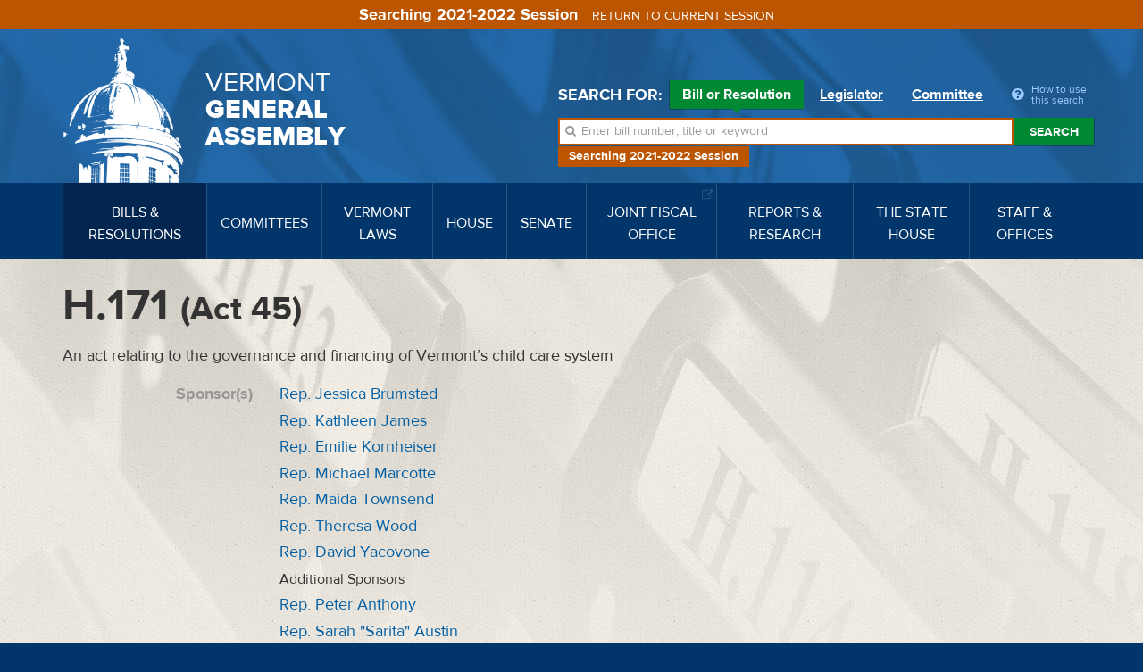

--- FILE ---
content_type: text/html; charset=utf-8
request_url: https://legislature.vermont.gov/bill/status/2022/H.171?eType=EmailBlastContent&eId=dd5054de-1fa9-4a0d-94ba-ec5fbd6318b9
body_size: 20537
content:
<!DOCTYPE html>
<html lang="en">
	<head>
		<base href="https://legislature.vermont.gov/"><!--[if lte IE 6]></base><![endif]-->
		<title>Bill Status H.171 (Act 45)</title>
		<meta name="generator" content="SilverStripe - https://www.silverstripe.org">
<meta http-equiv="Content-Type" content="text/html; charset=utf-8">
		<meta http-equiv="X-UA-Compatible" content="IE=Edge">
		<meta name="viewport" content="width=device-width, initial-scale=1">
		<link rel="apple-touch-icon" href="/images/icons/Icon-60@2x.png">
		<link rel="apple-touch-icon" sizes="180x180" href="/images/icons/Icon-60@3x.png">
		<link rel="apple-touch-icon" sizes="76x76" href="/images/icons/Icon-76.png">
		<link rel="apple-touch-icon" sizes="152x152" href="/images/icons/Icon-76@2x.png">
		<link rel="apple-touch-icon" sizes="58x58" href="/images/icons/Icon-Small@2x.png">
	<link rel="stylesheet" type="text/css" href="/javascript/bootstrap-datatables/dataTables.bootstrap.css?m=1644606869">
<link rel="stylesheet" type="text/css" href="/css/styles.css?m=1684331611">
<link rel="stylesheet" type="text/css" href="/css/print.css?m=1666633210" media="print">
<link rel="stylesheet" type="text/css" href="/javascript/select2-4.0.3/css/select2.min.css?m=1648830653">
<link rel="stylesheet" type="text/css" href="/css/select2-bootstrap-theme-master/select2-bootstrap.min.css?m=1648830702">
<!--[if lt IE 9]>
        <script type="text/javascript" src="javascript/html5shiv.min.js"></script>
        <script type="text/javascript" src="javascript/respond.min.js"></script>
        <![endif]-->
</head>
	
	
	<body class="BillPage BillPage-handleStatus top-BillPage ">
		<!-- Google tag (gtag.js) -->
<script async src="https://www.googletagmanager.com/gtag/js?id=G-3R8D4S6PXL"></script>
<script nonce="e7eb9fa59ac4105b">
  window.dataLayer = window.dataLayer || [];
  function gtag(){dataLayer.push(arguments);}
  gtag('js', new Date());

  gtag('config', 'G-3R8D4S6PXL');
</script>
		<a class="sr-only" href="/bill/status/2022/H.171?eType=EmailBlastContent&amp;eId=dd5054de-1fa9-4a0d-94ba-ec5fbd6318b9#mainnav">Skip to navigation</a>
		<a class="sr-only" href="/bill/status/2022/H.171?eType=EmailBlastContent&amp;eId=dd5054de-1fa9-4a0d-94ba-ec5fbd6318b9#main-content">Skip to content</a>
		
			<a class="sr-only" href="/bill/status/2022/H.171?eType=EmailBlastContent&amp;eId=dd5054de-1fa9-4a0d-94ba-ec5fbd6318b9#sidenav">Skip to subnav</a>
		
		<form class="session-indicator session-past" action="bill/handleUnSelectSession">
			<span>Searching 2021-2022 Session</span> <button type="submit" class="btn btn-link">Return to current session</button>
		</form>
		<header>
	<div class="header-inner">
		<div class="wrapper header-top">
			<div class="row">
				<div class="logo">
					<a href="/">
						<img src="/images/dome.png" width="150" height="162" alt="State House Dome">
						<span>Vermont <span>General <span>Assembly</span></span></span>
					</a>
				</div>
				<div class="navbar-default">
					<button type="button" class="navbar-toggle" data-toggle="collapse" data-target="#mainnav">
						<span class="sr-only">Toggle navigation</span>
						<span class="icon-bar"></span>
						<span class="icon-bar"></span>
						<span class="icon-bar"></span>
					</button>
					<button type="button" class="navbar-toggle search-toggle" data-toggle="collapse" data-target="#quick-search">
						<span class="sr-only">Toggle search</span>
						<i class="fa fa-search"></i>
					</button>
				</div>
			</div>
		</div>
		<nav class="navbar navbar-default navbar-static-top" role="navigation">
			<div class="wrapper">
				<div class="navbar-header">
					
				</div>
				<a class="sr-only" href="/">Home</a>
<div class="collapse navbar-collapse" id="mainnav" tabindex="-1">
	<ul class="nav navbar-nav">
		
		
		<li class="active">
			<a href="/bill/" data-toggle="megadropdown"><span>Bills &amp; Resolutions</span></a>
			
			<div class="mega-dropdown">
				<div class="mega-dropdown-outer">
					<div class="mega-dropdown-inner">
						<div class="row">
							<div class="col-xs-12 col-md-4">
								<div class="row">
									<div class="divider"></div>
									<div class="col-md-5">
										<h4>Search</h4>
									</div>
									<div class="col-md-7">
										<ul>
											<li><a href="/bill/search/2022">Bill, Act &amp; Resolution Search</a></li>
										</ul>
									</div>
								</div>
								<div class="row">
									<div class="divider"></div>
									<div class="col-md-5">
										<h4>Bills</h4>
									</div>
									<div class="col-md-7">
										<ul>
											<li><a href="/bill/released/2022">Released for Introduction</a></li>
											<li><a href="/bill/all-house/2022">House Bills</a></li>
											<li><a href="/bill/all-senate/2022">Senate Bills</a></li>
											<li><a href="/bill/introduced/2022">All Bills – Both Chambers</a></li>
											<li><a href="/bill/passed/2022">Bills Passed</a></li>
											<li><a href="/bill/vetoed/2022">Vetoed by the Governor</a></li>
											<li><a href="/bill/enacted-without-signature/2022">Enacted Without Signature</a></li>
											<li><a href="/bill/bills-in-out-committee/2022">Bills In/Out of Committee</a></li>
										</ul>
									</div>
								</div>
							</div>
							<div class="col-xs-12 col-md-4">
								<div class="row">
									<div class="divider"></div>
									<div class="col-md-5">
										<h4>Resolutions</h4>
									</div>
									<div class="col-md-7">
										<ul>
											<li><a href="/bill/resolutions-all-house/2022">House Resolutions</a></li>
											<li><a href="/bill/resolutions-all-senate/2022">Senate Resolutions</a></li>
											<li><a href="/bill/resolutions-introduced/2022">All Resolutions – Both Chambers</a></li>
											<li><a href="/bill/resolutions-adopted/2022">Resolutions Adopted</a></li>
										</ul>
									</div>
								</div>
							</div>
							<div class="col-xs-12 col-md-4">
								<div class="row">
									<div class="divider"></div>
									<div class="col-md-5">
										<h4>Acts</h4>
									</div>
									<div class="col-md-7">
										<ul>
											<li><a href="/bill/acts/2022">Acts &amp; Resolves</a></li>
											
											
											
											
											
											<li><a href="/bill/acts-affecting-statutes/2022">Acts Affecting VSA Sections</a></li>
										</ul>
									</div>
								</div>
								
								<div class="row">
									<div class="divider"></div>
									<div class="col-md-5">
										<h4>Research</h4>
									</div>
									<div class="col-md-7">
										<ul>
											<li><a href="/reports-and-research/">Legislative Reports &amp; Research</a></li>
										</ul>
									</div>
								</div>
								
							</div>
						</div>
					</div>
				</div>
			</div>
			
		</li>
		
		
		
		<li class="">
			<a href="/committee/" data-toggle="megadropdown"><span>Committees</span></a>
			
			<div class="mega-dropdown">
				<div class="mega-dropdown-outer">
					<div class="mega-dropdown-inner">
						<div class="row">
							<div class="col-xs-12 col-md-6 col-lg-8">
								<div class="row">
									
									<div class="col-xs-12 col-md-6 col-lg-12">
										<div class="row-group">
											<div class="row">
												<div class="col-lg-3">
													<h4>House Committees</h4>
												</div>
												<div class="col-lg-3">
													<ul>
														
														<li><a href="/committee/detail/2022/8">Agriculture, Food Resiliency, &amp; Forestry</a></li>
														
														<li><a href="/committee/detail/2022/9">Appropriations</a></li>
														
														<li><a href="/committee/detail/2022/11">Commerce &amp; Economic Development</a></li>
														
														<li><a href="/committee/detail/2022/17">Corrections &amp; Institutions</a></li>
														
														<li><a href="/committee/detail/2022/10">Education</a></li>
														
														<li><a href="/committee/detail/2022/19">Energy &amp; Digital Infrastructure</a></li>
														
													</ul>
												</div>
												<div class="col-lg-3">
													<ul>
														
														<li><a href="/committee/detail/2022/12">Environment</a></li>
														
														<li><a href="/committee/detail/2022/13">General &amp; Housing</a></li>
														
														<li><a href="/committee/detail/2022/14">Government Operations &amp; Military Affairs</a></li>
														
														<li><a href="/committee/detail/2022/15">Health Care</a></li>
														
														<li><a href="/committee/detail/2022/346">House Discrimination Prevention Panel</a></li>
														
														<li><a href="/committee/detail/2022/340">House Ethics Panel</a></li>
														
													</ul>
												</div>
												<div class="col-lg-3">
													<ul>
														
														<li><a href="/committee/detail/2022/335">House Sexual Harassment Prevention Panel</a></li>
														
														<li><a href="/committee/detail/2022/16">Human Services</a></li>
														
														<li><a href="/committee/detail/2022/18">Judiciary</a></li>
														
														<li><a href="/committee/detail/2022/48">Rules</a></li>
														
														<li><a href="/committee/detail/2022/20">Transportation</a></li>
														
														<li><a href="/committee/detail/2022/21">Ways &amp; Means</a></li>
														
													</ul>
												</div>
											</div>
										</div>
									</div>
									
									
									<div class="col-xs-12 col-md-6 col-lg-12">
										<div class="row-group">
											<div class="row">
												<div class="col-lg-3">
													<h4>Senate Committees</h4>
												</div>
												<div class="col-lg-3">
													<ul>
														
														<li><a href="/committee/detail/2022/22">Agriculture</a></li>
														
														<li><a href="/committee/detail/2022/23">Appropriations</a></li>
														
														<li><a href="/committee/detail/2022/32">Economic Development, Housing &amp; General Affairs</a></li>
														
														<li><a href="/committee/detail/2022/24">Education</a></li>
														
														<li><a href="/committee/detail/2022/326">Ethics</a></li>
														
													</ul>
												</div>
												<div class="col-lg-3">
													<ul>
														
														<li><a href="/committee/detail/2022/25">Finance</a></li>
														
														<li><a href="/committee/detail/2022/26">Government Operations</a></li>
														
														<li><a href="/committee/detail/2022/27">Health &amp; Welfare</a></li>
														
														<li><a href="/committee/detail/2022/28">Institutions</a></li>
														
														<li><a href="/committee/detail/2022/29">Judiciary</a></li>
														
													</ul>
												</div>
												<div class="col-lg-3">
													<ul>
														
														<li><a href="/committee/detail/2022/30">Natural Resources &amp; Energy</a></li>
														
														<li><a href="/committee/detail/2022/49">Rules</a></li>
														
														<li><a href="/committee/detail/2022/324">Sexual Harassment Prevention Panel</a></li>
														
														<li><a href="/committee/detail/2022/31">Transportation</a></li>
														
													</ul>
												</div>
											</div>
										</div>
									</div>
									
								</div>
							</div>
							<div class="col-xs-12 col-md-6 col-lg-4">
								<div class="row">
									<div class="col-xs-12 col-md-6 col-lg-12">
										<div class="row-group">
											<div class="row">
												<div class="col-md-12 col-lg-6">
													<h4>Committee Types</h4>
												</div>
												<div class="col-md-12 col-lg-6">
													<ul>
														<li><a href="/committee/list/2022/">All Committees</a></li>
														<li><a href="/committee/list/2022/House-Standing">House Committees</a></li>
														<li><a href="/committee/list/2022/Senate-Standing">Senate Committees</a></li>
														<li><a href="/committee/list/2022/Joint-Committee">Joint Committees</a></li>
														<li><a href="/committee/list/2022/Other-Committee">Other Committees</a></li>
														<li><a href="/committee/committeesofconference/2022">Committees of Conference</a></li>
													</ul>
												</div>
											</div>
										</div>
									</div>
									<div class="col-xs-12 col-md-6 col-lg-12">
										<div class="row-group">
											<div class="row">
												<div class="col-md-12 col-lg-6">
													<h4>All Committee Meetings</h4>
												</div>
												<div class="col-md-12 col-lg-6">
													<ul>
														<li><a href="/committee/meetings/2022">All Scheduled Committee Meetings</a></li>
														<!-- <li><a href="/committee/conferencemeetings/2022">All Scheduled Committees of Conference Meetings</a></li> -->
														<li><a href="/committee/weeklyAgendas/2022">Complete Weekly Schedule</a></li>
														
														<li>
															<a href="/committee/streaming/">Streaming Links
															</a>
														</li>
														
														<li>
															<a target="_blank" href="/home/site-resources/accessibility/">Accessibility
															</a>
														</li>
														
													</ul>
												</div>
											</div>
										</div>
										
										<div class="row-group">
											<div class="row">
												<div class="col-md-12 col-lg-6">
													<h4>Research</h4>
												</div>
												<div class="col-md-12 col-lg-6">
													<ul>
														<li><a href="/reports-and-research/">Legislative Reports &amp; Research</a></li>
													</ul>
												</div>
											</div>
										</div>
										
									</div>
								</div>
							</div>
						</div>
					</div>
				</div>
			</div>
			
		</li>
		
		
		
		<li class="">
			<a href="/statutes/" data-toggle="megadropdown"><span>Vermont Laws</span></a>
			<div class="mega-dropdown">
				<div class="mega-dropdown-outer">
					<div class="mega-dropdown-inner">
						<div class="row">
							<div class="col-xs-12 col-md-4">
								<div class="row">
									<div class="divider"></div>
									<div class="col-md-5">
										<h4>Statutes</h4>
									</div>
									<div class="col-md-7">
										<ul>
											<li><a href="/statutes/">Vermont Statutes Online</a></li>
											<li><a href="/statutes/search">Statutes Search</a></li>
											<li><a target="_blank" href="https://www.lexisnexis.com/hottopics/vtstatutesconstctrules/"><i class="fa fa-external-link"></i> Vermont Statutes at Lexis/Nexis</a></li>
										</ul>
									</div>
								</div>
								
								<div class="row">
									<div class="divider"></div>
									<div class="col-md-5">
										<h4>Constitution</h4>
									</div>
									<div class="col-md-7">
										<ul>
											
											<li><a href="/statutes/constitution-of-the-state-of-vermont/">Constitution of the State of Vermont</a></li>
											
										</ul>
									</div>
								</div>
								
							</div>
							<div class="col-xs-12 col-md-4">
								<div class="row">
									<div class="divider"></div>
									<div class="col-md-5">
										<h4>Acts</h4>
									</div>
									<div class="col-md-7">
										<ul>
											<li><a href="/bill/acts/2022">Acts &amp; Resolves</a></li>
											
											<li><a href="/bill/acts-affecting-statutes/2022">Acts Affecting VSA Sections</a></li>
										</ul>
									</div>
								</div>
								<div class="row">
									<div class="divider"></div>
									<div class="col-md-5">
										<h4>Search</h4>
									</div>
									<div class="col-md-7">
										<ul>
											<li><a href="/bill/search/2022">Bill, Act &amp; Resolution Search</a></li>
										</ul>
									</div>
								</div>
							</div>
							<div class="col-xs-12 col-md-4">
								<div class="row">
									<div class="divider"></div>
									<div class="col-md-5">
										<h4>Rules</h4>
									</div>
									<div class="col-md-7">
										<ul>
											<li><a target="_blank" href="http://www.lexisnexis.com/hottopics/codeofvtrules/">State Agency Rules at Lexis/Nexis <i class="fa fa-external-link"></i></a></li>
											<li><a target="_blank" href="http://www.lexisnexis.com/hottopics/vtstatutesconstctrules/">Court Rules at Lexis/Nexis <i class="fa fa-external-link"></i></a></li>
											<li><a href="/committee/detail/2022/39">Legislative Committee on Administrative Rules (LCAR) <i class="fa fa-external-link"></i></a></li>
										</ul>
									</div>
								</div>
							</div>
						</div>
					</div>
				</div>
			</div>
		</li>
		
		
		
		<li class="">
			<a href="/house/overview/2022" data-toggle="megadropdown"><span>House</span></a>
			<div class="mega-dropdown">
				<div class="mega-dropdown-outer">
					<div class="mega-dropdown-inner">
						<div class="row">
							<div class="col-xs-12 col-md-6 col-lg-4">
								<div class="row">
									<div class="divider"></div>
									<div class="col-md-6">
										<h4> The House of Representatives</h4>
									</div>
									<div class="col-md-6">
										<ul>
											<li><a href="/house/overview/2022">House Overview</a></li>
											<li><a href="/people/search/2022">Find Representatives</a></li>
											<li><a href="/people/all/2022/House">All Representatives</a></li>
											<li><a href="/committee/list/2022/House-Standing">House Committees</a></li>
										</ul>
									</div>
								</div>
								
								<div class="row">
									<div class="divider"></div>
									<div class="col-md-6">
										<h4>Officers</h4>
									</div>
									<div class="col-md-6">
										<ul>
											
											
												<li><a target="_blank" href="http://speaker.vermont.gov/">Speaker of the House <i class="fa fa-external-link"></i></a></li>
											
											
											
											
											
											
											
												<li><a href="/house/clerk-of-the-house/">Clerk of the House</a></li>
											
											
										</ul>
									</div>
								</div>
								
							</div>
							<div class="col-xs-12 col-md-6 col-lg-4">
								<div class="row">
									<div class="divider"></div>
									<div class="col-md-5">
										<h4>Calendars &amp; Journals</h4>
									</div>
									<div class="col-md-7">
										<ul>
											
												<li><a target="_blank" href="/Documents/2026/Docs/CALENDAR/hc250616.pdf?20250613120029">Current House Calendar</a></li>
												
												<li><a href="/house/service/2022/calendar">All House Calendars</a></li>
												
												
												
													<li><a target="_blank" href="/Documents/2026/Docs/JOURNAL/hj250616.pdf?20251007030020">Current House Journal</a></li>
													
											
											
												<li><a href="/house/service/2022/journal">All House Journals</a></li>
												<li><a href="/bill/released/2022#house">House Bills for Introduction</a></li>
                                                <!--
											
												<li><a target="_blank" href="/Documents/2026/Docs/JOURNAL/ja250320.pdf">Current Journal of the Joint Assembly</a></li>
											
                                            -->
											
											
											<li><a href="/house/service/2022/joint-assembly">Journals of the Joint Assembly</a></li>
										</ul>
									</div>
								</div>
							</div>
							
							<div class="col-xs-12 col-md-6 col-md-offset-6 col-lg-4 col-lg-offset-0">
								
								<div class="row">
									<div class="divider"></div>
									<div class="col-md-5">
										<h4>Rules</h4>
									</div>
									<div class="col-md-7">
										<ul>
											<li><a target="_blank" href="/assets/Rules/House-Rules.pdf">House Rules</a></li>
											<li><a target="_blank" href="/assets/All-Senate-Documents/Joint-Rules.pdf">Joint Rules</a></li>
										</ul>
									</div>
								</div>
								
								<div class="row">
									<div class="divider"></div>
									<div class="col-md-5">
										<h4>Search</h4>
									</div>
									<div class="col-md-7">
										<ul>
											<li><a href="/house/search/2022">Search House Calendars &amp; Journals</a></li>
										</ul>
									</div>
								</div>
								
								<div class="row">
									<div class="divider"></div>
									<div class="col-md-5">
										<h4>Related Information</h4>
									</div>
									<div class="col-md-7">
										<ul>
											
											<li><a href="/house/streaming/">Streaming Links</a></li>
											
										</ul>
									</div>
								</div>
								
							</div>
							
						</div>
					</div>
				</div>
			</div>
		</li>
		
		
		
		<li class="">
			<a href="/senate/overview/2022" data-toggle="megadropdown"><span>Senate</span></a>
			<div class="mega-dropdown">
				<div class="mega-dropdown-outer">
					<div class="mega-dropdown-inner">
						<div class="row">
							<div class="col-xs-12 col-md-6 col-lg-4">
								<div class="row">
									<div class="divider"></div>
									<div class="col-md-6">
										<h4>The Senate</h4>
									</div>
									<div class="col-md-6">
										<ul>
											<li><a href="/senate/overview/2022">Senate Overview</a></li>
											<li><a href="/people/search/2022">Find Senators</a></li>
											<li><a href="/people/all/2022/Senate">All Senators</a></li>
											<li><a href="/committee/list/2022/Senate-Standing">Senate Committees</a></li>
										</ul>
									</div>
								</div>
								
								<div class="row">
									<div class="divider"></div>
									<div class="col-md-6">
										<h4>Officers</h4>
									</div>
									<div class="col-md-6">
										<ul>
											
											
												<li><a target="_blank" href="http://ltgov.vermont.gov/">President of the Senate (Lt. Governor) <i class="fa fa-external-link"></i></a></li>
											
											
											
												<li><a target="_blank" href="http://protem.vermont.gov/">President Pro Tempore <i class="fa fa-external-link"></i></a></li>
											
											
											
												<li><a href="/senate/secretary-of-the-senate/">Secretary of the Senate</a></li>
											
											
											
											
											
											
										</ul>
									</div>
								</div>
								
							</div>
							<div class="col-xs-12 col-md-6 col-lg-4">
								<div class="row">
									<div class="divider"></div>
									<div class="col-md-5">
										<h4>Calendars &amp; Journals</h4>
									</div>
									<div class="col-md-7">
										<ul>
											
												<li><a target="_blank" href="/Documents/2026/Docs/CALENDAR/sc250616.pdf?20250613050029">Current Senate Calendar</a></li>
												
												<li><a href="/senate/service/2022/calendar">All Senate Calendars</a></li>
												
												
													<ul class="mega-addenda">
														
																<li><a target="_blank" href="Documents/2026/Docs/CALENDAR/sc250616a.pdf">Addendum 1</a></li>
														
													</ul>
												
												
													<li><a target="_blank" href="/Documents/2026/Docs/JOURNAL/sj250616.pdf?20250702120032">Current Senate Journal</a></li>
													
											
											
												<li><a href="/senate/service/2022/journal">All Senate Journals</a></li>
												<li><a href="/bill/released/2022#senate">Senate Bills for Introduction</a></li>
                                                <!--
											
												<li><a target="_blank" href="/Documents/2026/Docs/JOURNAL/ja250320.pdf">Current Journal of the Joint Assembly</a></li>
											
                                            -->
											
											
											<li><a href="/senate/service/2022/joint-assembly">Journals of the Joint Assembly</a></li>
										</ul>
									</div>
								</div>
							</div>
							
							<div class="col-xs-12 col-md-6 col-md-offset-6 col-lg-4 col-lg-offset-0">
								
								<div class="row">
									<div class="divider"></div>
									<div class="col-md-5">
										<h4>Rules</h4>
									</div>
									<div class="col-md-7">
										<ul>
											<li><a target="_blank" href="/assets/All-Senate-Documents/Senate-Rules.pdf">Senate Rules</a></li>
											<li><a target="_blank" href="/assets/All-Senate-Documents/Joint-Rules.pdf">Joint Rules</a></li>
										</ul>
									</div>
								</div>
								
								<div class="row">
									<div class="divider"></div>
									<div class="col-md-5">
										<h4>Search</h4>
									</div>
									<div class="col-md-7">
										<ul>
											<li><a href="/senate/search/2022">Search Senate Calendars &amp; Journals</a></li>
										</ul>
									</div>
								</div>
								
								<div class="row">
									<div class="divider"></div>
									<div class="col-md-5">
										<h4>Related Information</h4>
									</div>
									<div class="col-md-7">
										<ul>
											
											<li><a href="/senate/streaming/">Streaming Links</a></li>
											
										</ul>
									</div>
								</div>
								
							</div>
							
						</div>
					</div>
				</div>
			</div>
		</li>
		
		
		
		<li class="">
			
			<a target="_blank" href="https://ljfo.vermont.gov/"><span>Joint Fiscal Office <i class="fa fa-external-link"></i></span></a>
			
		</li>
		
		
		
		<li class="">
			<a href="/reports-and-research/" data-toggle="megadropdown"><span>Reports &amp; Research</span></a>
			<div class="mega-dropdown">
				<div class="mega-dropdown-outer">
					<div class="mega-dropdown-inner">
						<div class="row">
							<div class="col-xs-12 col-md-4">
								<div class="row">
									<div class="divider"></div>
									<div class="col-md-5">
										<h4>Reports</h4>
									</div>
									<div class="col-md-7">
										<ul>
											<li><a href="/reports-and-research/">Reports &amp; Research Overview</a></li>
											<li><a href="/reports-and-research/find/2022">Find Legislative Reports</a></li>
										</ul>
									</div>
								</div>
							</div>
							<div class="col-xs-12 col-md-4">
								<div class="row">
									
									
									<div class="divider"></div>
									<div class="col-md-5">
										<h4>Research</h4>
									</div>
									<div class="col-md-7">
										<ul>
											
											<li><a href="/bill/">Bills, Resolutions, Acts &amp; Constitutional Proposals</a></li>
											
											<li><a href="/reports-and-research/research/witness-history/">Witness History</a></li>
											
											<li><a href="/reports-and-research/research/subject-history/">Subject History</a></li>
											
											<li><a href="/committee/">Committees</a></li>
											
											<li><a href="/senate/">Senate</a></li>
											
											<li><a href="/house/">House</a></li>
											
											<li><a href="/reports-and-research/research/reapportionment/">Reapportionment</a></li>
											
										</ul>
									</div>
									
									
								</div>
							</div>
							<div class="col-xs-12 col-md-4">
								<div class="row">
									
									<div class="divider"></div>
									<div class="col-md-5">
										<h4>PRA Exemptions</h4>
									</div>
									<div class="col-md-7">
										<ul>
											
											<li><a target="_blank" href="https://legislature.vermont.gov/assets/Legislative-Reports/PRA-Exemption-List-in-Order-2020.pdf">PRA Exemptions in Order <i class="fa fa-external-link"></i></a></li>
											
											<li><a target="_blank" href="https://legislature.vermont.gov/assets/Legislative-Reports/PRA-Exemption-List-by-Subject-2020.pdf">PRA Exemptions by Subject <i class="fa fa-external-link"></i></a></li>
											
											<li><a target="_blank" href="https://legislature.vermont.gov/assets/Legislative-Reports/PRA-Exemptions-Subject-to-1-VSA-317d2.pdf">PRA Exemptions Subject to 1 VSA 317(d)(2) <i class="fa fa-external-link"></i></a></li>
											
										</ul>
									</div>
									
									
								</div>
								<div class="row">
									
									<div class="divider"></div>
									<div class="col-md-5">
										<h4>History</h4>
									</div>
									<div class="col-md-7">
										<ul>
											
											<li><a href="/reports-and-research/history/history-of-the-general-assembly/">History of the General Assembly</a></li>
											
										</ul>
									</div>
									
								</div>
							</div>
						</div>
					</div>
				</div>
			</div>
		</li>
		
		
		
		<li class="">
			
			<a href="/the-state-house/" data-toggle="megadropdown"><span>The State House</span></a>
			<div class="mega-dropdown">
				<div class="mega-dropdown-outer">
					<div class="mega-dropdown-inner">
						<div class="row">
							<div class="col-xs-12 col-md-4">
								<div class="row">
									
									
									<div class="divider"></div>
									<div class="col-md-5">
										<h4>Visiting the State House</h4>
									</div>
									<div class="col-md-7">
										<ul>
											
											<li><a target="_blank" href="http://statehouse.vermont.gov/">About the State House <i class="fa fa-external-link"></i></a></li>
											
											<li><a target="_blank" href="http://statehouse.vermont.gov/general-information">Hours &amp; Directions <i class="fa fa-external-link"></i></a></li>
											
											<li><a href="/the-state-house/visiting-the-state-house/state-house-floor-maps/">State House Floor Maps</a></li>
											
											<li><a target="_blank" href="/home/site-resources/accessibility/">Accessibility</a></li>
											
										</ul>
									</div>
									
									
								</div>
								<div class="row">
									
									<div class="divider"></div>
									<div class="col-md-5">
										<h4>History</h4>
									</div>
									<div class="col-md-7">
										<ul>
											
											<li><a href="/reports-and-research/history/history-of-the-general-assembly/">History of the General Assembly</a></li>
											
										</ul>
									</div>
									
									
								</div>
							</div>
							<div class="col-xs-12 col-md-4">
								<div class="row">
									
									<div class="divider"></div>
									<div class="col-md-5">
										<h4>Civic Education</h4>
									</div>
									<div class="col-md-7">
										<ul>
											
											<li><a href="/the-state-house/civic-education/how-a-bill-becomes-law/">Flowchart: How a Bill Becomes Law</a></li>
											
											<li><a target="_blank" href="https://www.youtube.com/watch?v=hw-fjNK-rf4">Video: The Bill Process From Draft To Act <i class="fa fa-external-link"></i></a></li>
											
											<li><a href="/the-state-house/civic-education/become-a-legislative-page/">Become a Legislative Page!</a></li>
											
											<li><a target="_blank" href="http://statehouse.vermont.gov/school-field-trips">School Field Trips <i class="fa fa-external-link"></i></a></li>
											
											<li><a href="/the-state-house/civic-education/about-legislative-committees/">About Legislative Committees</a></li>
											
										</ul>
									</div>
									
									
								</div>
							</div>
							<div class="col-xs-12 col-md-4">
								<div class="row">
									
									<div class="divider"></div>
									<div class="col-md-5">
										<h4>Galleries</h4>
									</div>
									<div class="col-md-7">
										<ul>
											
											<li><a href="/the-state-house/galleries/images-of-the-state-house/">Images of the State House</a></li>
											
										</ul>
									</div>
									
									
								</div>
								<div class="row">
									
									<div class="divider"></div>
									<div class="col-md-5">
										<h4>Events</h4>
									</div>
									<div class="col-md-7">
										<ul>
											
											<li><a href="/the-state-house/events/farmers-night-concert-series/">Farmers Night Concert Series</a></li>
											
										</ul>
									</div>
									
								</div>
							</div>
						</div>
					</div>
				</div>
			</div>
			
		</li>
		
		
		
		<li class="">
			
			<a href="/staff-and-offices/" data-toggle="megadropdown"><span>Staff &amp; Offices</span></a>
			<div class="mega-dropdown">
				<div class="mega-dropdown-outer">
					<div class="mega-dropdown-inner">
						<div class="row">
							<div class="col-xs-12 col-md-4">
								<div class="row">
									
									
									<div class="divider"></div>
									<div class="col-md-5">
										<h4>House</h4>
									</div>
									<div class="col-md-7">
										<ul>
											
											<li><a target="_blank" href="http://speaker.vermont.gov/">Speaker of the House <i class="fa fa-external-link"></i></a></li>
											
											<li><a href="/house/clerk-of-the-house/">Clerk of the House</a></li>
											
										</ul>
									</div>
									
									
								</div>
								<div class="row">
									
									<div class="divider"></div>
									<div class="col-md-5">
										<h4>Senate</h4>
									</div>
									<div class="col-md-7">
										<ul>
											
											<li><a target="_blank" href="http://ltgov.vermont.gov/">President of the Senate (Lt. Governor) <i class="fa fa-external-link"></i></a></li>
											
											<li><a target="_blank" href="http://protem.vermont.gov/">President Pro Tempore <i class="fa fa-external-link"></i></a></li>
											
											<li><a href="/senate/secretary-of-the-senate/">Secretary of the Senate</a></li>
											
										</ul>
									</div>
									
									
								</div>
							</div>
							<div class="col-xs-12 col-md-4">
								<div class="row">
									
									<div class="divider"></div>
									<div class="col-md-5">
										<h4>Staff Offices</h4>
									</div>
									<div class="col-md-7">
										<ul>
											
											<li><a href="/staff-and-offices/staff-offices/legislative-counsel/">Legislative Counsel</a></li>
											
											<li><a href="/staff-and-offices/staff-offices/legislative-operations/">Legislative Operations</a></li>
											
											<li><a href="/staff-and-offices/staff-offices/legislative-information-technology/">Legislative Information Technology</a></li>
											
											<li><a target="_blank" href="https://ljfo.vermont.gov/about/contact/">Joint Fiscal Office <i class="fa fa-external-link"></i></a></li>
											
											<li><a href="/staff-and-offices/staff-offices/sergeant-at-arms/">Sergeant at Arms</a></li>
											
											<li><a href="/staff-and-offices/staff-offices/capitol-police-department/">Capitol Police Department</a></li>
											
											<li><a href="/staff-and-offices/staff-offices/human-resources/">Office of Human Resources</a></li>
											
										</ul>
									</div>
									
									
								</div>
							</div>
							<div class="col-xs-12 col-md-4">
								<div class="row">
									
									<div class="divider"></div>
									<div class="col-md-5">
										<h4>Contact</h4>
									</div>
									<div class="col-md-7">
										<ul>
											
											<li><a href="/home/site-resources/feedback/">Questions &amp; Comments</a></li>
											
										</ul>
									</div>
									
									
								</div>
								<div class="row">
									
									<div class="divider"></div>
									<div class="col-md-5">
										<h4>Career Opportunities</h4>
									</div>
									<div class="col-md-7">
										<ul>
											
											<li><a href="/home/site-resources/career-opportunities/">Career Opportunities</a></li>
											
										</ul>
									</div>
									
								</div>
							</div>
						</div>
					</div>
				</div>
			</div>
			
		</li>
		
		
	</ul>
</div>
			</div>
		</nav>
		<div class="wrapper header-search">
			<div id="quick-search" class="collapse">
				
				<div class="quick-search">
	<form action="/bill/QuickSearch/2022" class="form-inline">
		<div class="form-group search-type">
			<span class="control-label">Search for:</span>
			<label class="radio-inline">
				<input type="radio" name="SearchBy" id="SearchBy1" value="bill" checked>
				Bill or Resolution <span class="arrow"></span>
			</label>
			<label class="radio-inline">
				<input type="radio" name="SearchBy" id="SearchBy2" value="Name">
				Legislator <span class="arrow"></span>
			</label>
			<label class="radio-inline">
				<input type="radio" name="SearchBy" id="SearchBy3" value="committee">
				Committee <span class="arrow"></span>
			</label>
			<a class="popover-item quick-search-help" data-trigger="click" data-toggle="popover" data-placement="bottom" data-content="Welcome to quick search. First, choose Bill, Legislator or Committee for your search. Next enter in a bill number, a word, or phrase. Press the enter key or click the Search button beside the input box. Search results will appear below."><i class="fa fa-question-circle"></i> <span>How to use this search</span></a>
		</div>
		<div class="form-group search-field session-past">
			<i class="fa fa-search"></i>
			<label for="SearchBills" class="sr-only">Search bills:</label>
			<input name="SearchBills" id="SearchBills" type="text" class="input-bill form-control display-none" placeholder="Enter bill number, title or keyword">
			<label for="SearchLegislators" class="sr-only">Search legislators:</label>
			<input name="SearchLegislators" id="SearchLegislators" type="text" class="input-Name form-control display-none" placeholder="Enter legislator name or city/town">
			<label for="SearchCommittees" class="sr-only">Search committees:</label>
			<input name="SearchCommittees" id="SearchCommittees" type="text" class="input-committee form-control display-none" placeholder="Enter committee name">
			<button type="submit" class="btn btn-default">Search</button>
		</div>
		<p class="session-label session-past">Searching 2021-2022 Session</p>
	</form>
</div>

				
			</div>
		</div>
	</div>
</header>
		<div class="page-wrap">
			<div class="page-wrap-inner">
				<div class="container container-bills">
	<div class="row">
		<div class="main main-bills" id="main-content" tabindex="-1">
			<div class="visible-xs-block visible-sm-block">
				<div class="session-select">
	<div class="current-selection">
		<h3 class="session-past">2021-2022 Session</h3>
		<a class="session-toggle"><span>Change Session</span> <i class="fa fa-caret-down"></i></a>
	</div>
	<div class="session-form">
		
<form id="Form_SelectSession" action="/bill/SelectSession/" method="post" enctype="application/x-www-form-urlencoded">

	
	<p id="Form_SelectSession_error" class="message " style="display: none"></p>
	

	<fieldset>
		<legend>Select a session</legend>
		
			<div id="Form_SelectSession_selected_session_Holder" class="field dropdown">
	<label class="left" for="Form_SelectSession_selected_session">Select a session</label>
	<div class="middleColumn">
		<select name="selected_session" class="dropdown" id="Form_SelectSession_selected_session">

	<option value="2026">2025-2026 Session
	</option>

	<option value="2024">2023-2024 Session
	</option>

	<option value="2022" selected>2021-2022 Session
	</option>

	<option value="2021.1">2021 Special Session
	</option>

	<option value="2020">2019-2020 Session
	</option>

	<option value="2018.1">2018 Special Session
	</option>

	<option value="2018">2017-2018 Session
	</option>

	<option value="2016">2015-2016 Session
	</option>

	<option value="2014">2013-2014 Session
	</option>

	<option value="2012">2011-2012 Session
	</option>

	<option value="2010.1">2009 Special Session
	</option>

	<option value="2010">2009-2010 Session
	</option>

</select>
	</div>
	
	
	
</div>

		
			<input type="hidden" name="SecurityID" value="532bf16bd70a11219f8a66b3ea2d89d18a1de864" class="hidden" id="Form_SelectSession_SecurityID">
		
		<div class="clear"><!-- --></div>
	</fieldset>

	
	<div class="btn-toolbar">
		
			<input type="submit" name="action_submit" value="Go" class="action btn btn-primary btn-xs" id="Form_SelectSession_action_submit">
		
	</div>
	

</form>


	</div>
</div>
			</div>

			<!-- BILL TITLE -->
			
			<div class="bill-title">
				<h1>
					H.171
					
						<span> (Act 45)</span>
					
				</h1>
				<h4 class="charge" style="margin-bottom:10px;">An act relating to the governance and financing of Vermont’s child care system</h4>
			</div>
			

			<!-- Hidden values for print -->
			
			<div id="bill-sponsors" class="sr-only">
			<!-- COMMITTEE SPONSORS -->
			
			<!-- LEAD SPONSORS -->
			
			
			Rep.  Jessica Brumsted , Rep.  Kathleen James , Rep.  Emilie Kornheiser , Rep.  Michael Marcotte , Rep.  Maida Townsend , Rep.  Theresa Wood , Rep.  David Yacovone 
			
			<!-- CO-SPONORS -->
			
			, 
			Rep.  Peter Anthony , Rep.  Sarah "Sarita" Austin , Rep.  Lynn Batchelor , Rep.  Matthew Birong , Rep.  Alyssa Black , Rep.  Tiffany Bluemle , Rep.  Seth Bongartz , Rep.  Michelle Bos-Lun , Rep.  Erin Brady , Rep.  Timothy Briglin , Rep.  Jana Brown , Rep.  Mollie Burke , Rep.  Elizabeth Burrows , Rep.  R. Scott Campbell , Rep.  Seth Chase , Rep.  Kevin Christie , Rep.  Brian Cina , Rep.  Sara Coffey , Rep.  Selene Colburn , Rep.  Harold "Hal" Colston , Rep.  Peter Conlon , Rep.  Sarah Copeland Hanzas , Rep.  Mari Cordes , Rep.  Karen Dolan , Rep.  Katherine "Kari" Dolan , Rep.  Katherine Donnally , Rep.  David Durfee , Rep.  Caleb Elder , Rep.  Alice Emmons , Rep.  John Gannon , Rep.  Leslie Goldman , Rep.  Kenneth Goslant , Rep.  Maxine Grad , Rep.  James Gregoire , Rep.  Philip "Jay" Hooper , Rep.  Robert Hooper , Rep.  Lori Houghton , Rep.  Mary Howard , Rep.  Stephanie Jerome , Rep.  John Killacky , Rep.  Warren Kitzmiller , Rep.  Martin LaLonde , Rep.  Diane Lanpher , Rep.  Paul Lefebvre , Rep.  William Lippert Jr., Rep.  Emily Long , Rep.  James Masland , Rep.  Michael McCarthy , Rep.  James McCullough , Rep.  Francis McFaun , Rep.  Leland Morgan , Rep.  Michael Morgan , Rep.  Michael Mrowicki , Rep.  Emma Mulvaney-Stanak , Rep.  Logan Nicoll , Rep.  Michael Nigro , Rep.  Robert Norris , Rep.  Daniel Noyes , Rep.  Carol Ode , Rep.  Woodman Page , Rep.  Kelly Pajala , Rep.  Carolyn Partridge , Rep.  Avram Patt , Rep.  Ann Pugh , Rep.  Barbara Rachelson , Rep.  Marybeth Redmond , Rep.  Carl Rosenquist , Rep.  Brian Savage , Rep.  Robin Scheu , Rep.  Heidi Scheuermann , Rep.  Patrick Seymour , Rep.  Amy Sheldon , Rep.  Katherine Sims , Rep.  Taylor Small , Rep.  Harvey Smith , Rep.  Trevor Squirrell , Rep.  Gabrielle Stebbins , Rep.  Thomas Stevens , Rep.  George Till , Rep.  Tristan Toleno , Rep.  Joseph "Chip" Troiano , Rep.  Tanya Vyhovsky , Rep.  Tommy Walz , Rep.  Kathryn Webb , Rep.  Kirk White , Rep.  Rebecca White , Rep.  Dane Whitman , Rep.  Michael Yantachka 
			
			</div>
			
			
			
			
			<div id="bill-last-recorded-action" class="sr-only">5/21/2021 - House message: Governor approved bill on <strong>June 1, 2021</strong></div>
			
			

			<!-- BILL SUMMARY -->
			<dl class="summary-table">

				<!-- BILL SPONSORS -->
				
				<dt>Sponsor(s)</dt>
				<dd>
					<ul class="item-list">
						<!-- COMMITTEE SPONSORS -->
						

						<!-- LEAD SPONSORS -->
						
						
						<li><a href="/people/single/2022/27160">Rep.  Jessica Brumsted </a></li>
						
						<li><a href="/people/single/2022/30945">Rep.  Kathleen James </a></li>
						
						<li><a href="/people/single/2022/30972">Rep.  Emilie Kornheiser </a></li>
						
						<li><a href="/people/single/2022/14568">Rep.  Michael Marcotte </a></li>
						
						<li><a href="/people/single/2022/20379">Rep.  Maida Townsend </a></li>
						
						<li><a href="/people/single/2022/25699">Rep.  Theresa Wood </a></li>
						
						<li><a href="/people/single/2022/27172">Rep.  David Yacovone </a></li>
						
						

						<!-- CO-SPONORS -->
						
						<li><span class="additional">Additional Sponsors</span></li>
						
						<li class="sponsor"><a href="/people/single/2022/30969">Rep.  Peter Anthony </a></li>
						
						<li class="sponsor"><a href="/people/single/2022/30952">Rep.  Sarah "Sarita" Austin </a></li>
						
						<li class="sponsor"><a href="/people/single/2022/15770">Rep.  Lynn Batchelor </a></li>
						
						<li class="sponsor"><a href="/people/single/2022/30938">Rep.  Matthew Birong </a></li>
						
						<li class="sponsor"><a href="/people/single/2022/34710">Rep.  Alyssa Black </a></li>
						
						<li class="sponsor"><a href="/people/single/2022/34720">Rep.  Tiffany Bluemle </a></li>
						
						<li class="sponsor"><a href="/people/single/2022/34697">Rep.  Seth Bongartz </a></li>
						
						<li class="sponsor"><a href="/people/single/2022/34699">Rep.  Michelle Bos-Lun </a></li>
						
						<li class="sponsor"><a href="/people/single/2022/34740">Rep.  Erin Brady </a></li>
						
						<li class="sponsor"><a href="/people/single/2022/23998">Rep.  Timothy Briglin </a></li>
						
						<li class="sponsor"><a href="/people/single/2022/34716">Rep.  Jana Brown </a></li>
						
						<li class="sponsor"><a href="/people/single/2022/14690">Rep.  Mollie Burke </a></li>
						
						<li class="sponsor"><a href="/people/single/2022/34722">Rep.  Elizabeth Burrows </a></li>
						
						<li class="sponsor"><a href="/people/single/2022/30946">Rep.  R. Scott Campbell </a></li>
						
						<li class="sponsor"><a href="/people/single/2022/30951">Rep.  Seth Chase </a></li>
						
						<li class="sponsor"><a href="/people/single/2022/15774">Rep.  Kevin Christie </a></li>
						
						<li class="sponsor"><a href="/people/single/2022/27162">Rep.  Brian Cina </a></li>
						
						<li class="sponsor"><a href="/people/single/2022/30971">Rep.  Sara Coffey </a></li>
						
						<li class="sponsor"><a href="/people/single/2022/27163">Rep.  Selene Colburn </a></li>
						
						<li class="sponsor"><a href="/people/single/2022/31249">Rep.  Harold "Hal" Colston </a></li>
						
						<li class="sponsor"><a href="/people/single/2022/27155">Rep.  Peter Conlon </a></li>
						
						<li class="sponsor"><a href="/people/single/2022/14567">Rep.  Sarah Copeland Hanzas </a></li>
						
						<li class="sponsor"><a href="/people/single/2022/30939">Rep.  Mari Cordes </a></li>
						
						<li class="sponsor"><a href="/people/single/2022/34708">Rep.  Karen Dolan </a></li>
						
						<li class="sponsor"><a href="/people/single/2022/30970">Rep.  Katherine "Kari" Dolan </a></li>
						
						<li class="sponsor"><a href="/people/single/2022/34719">Rep.  Katherine Donnally </a></li>
						
						<li class="sponsor"><a href="/people/single/2022/30944">Rep.  David Durfee </a></li>
						
						<li class="sponsor"><a href="/people/single/2022/30940">Rep.  Caleb Elder </a></li>
						
						<li class="sponsor"><a href="/people/single/2022/14512">Rep.  Alice Emmons </a></li>
						
						<li class="sponsor"><a href="/people/single/2022/27179">Rep.  John Gannon </a></li>
						
						<li class="sponsor"><a href="/people/single/2022/34698">Rep.  Leslie Goldman </a></li>
						
						<li class="sponsor"><a href="/people/single/2022/30968">Rep.  Kenneth Goslant </a></li>
						
						<li class="sponsor"><a href="/people/single/2022/14536">Rep.  Maxine Grad </a></li>
						
						<li class="sponsor"><a href="/people/single/2022/30958">Rep.  James Gregoire </a></li>
						
						<li class="sponsor"><a href="/people/single/2022/27174">Rep.  Philip "Jay" Hooper </a></li>
						
						<li class="sponsor"><a href="/people/single/2022/30948">Rep.  Robert Hooper </a></li>
						
						<li class="sponsor"><a href="/people/single/2022/27166">Rep.  Lori Houghton </a></li>
						
						<li class="sponsor"><a href="/people/single/2022/27177">Rep.  Mary Howard </a></li>
						
						<li class="sponsor"><a href="/people/single/2022/30966">Rep.  Stephanie Jerome </a></li>
						
						<li class="sponsor"><a href="/people/single/2022/30949">Rep.  John Killacky </a></li>
						
						<li class="sponsor"><a href="/people/single/2022/14540">Rep.  Warren Kitzmiller </a></li>
						
						<li class="sponsor"><a href="/people/single/2022/24010">Rep.  Martin LaLonde </a></li>
						
						<li class="sponsor"><a href="/people/single/2022/14667">Rep.  Diane Lanpher </a></li>
						
						<li class="sponsor"><a href="/people/single/2022/24011">Rep.  Paul Lefebvre </a></li>
						
						<li class="sponsor"><a href="/people/single/2022/14522">Rep.  William Lippert Jr.</a></li>
						
						<li class="sponsor"><a href="/people/single/2022/24012">Rep.  Emily Long </a></li>
						
						<li class="sponsor"><a href="/people/single/2022/14523">Rep.  James Masland </a></li>
						
						<li class="sponsor"><a href="/people/single/2022/30954">Rep.  Michael McCarthy </a></li>
						
						<li class="sponsor"><a href="/people/single/2022/14547">Rep.  James McCullough </a></li>
						
						<li class="sponsor"><a href="/people/single/2022/14579">Rep.  Francis McFaun </a></li>
						
						<li class="sponsor"><a href="/people/single/2022/30960">Rep.  Leland Morgan </a></li>
						
						<li class="sponsor"><a href="/people/single/2022/34693">Rep.  Michael Morgan </a></li>
						
						<li class="sponsor"><a href="/people/single/2022/14598">Rep.  Michael Mrowicki </a></li>
						
						<li class="sponsor"><a href="/people/single/2022/34701">Rep.  Emma Mulvaney-Stanak </a></li>
						
						<li class="sponsor"><a href="/people/single/2022/30967">Rep.  Logan Nicoll </a></li>
						
						<li class="sponsor"><a href="/people/single/2022/34714">Rep.  Michael Nigro </a></li>
						
						<li class="sponsor"><a href="/people/single/2022/34702">Rep.  Robert Norris </a></li>
						
						<li class="sponsor"><a href="/people/single/2022/27171">Rep.  Daniel Noyes </a></li>
						
						<li class="sponsor"><a href="/people/single/2022/27161">Rep.  Carol Ode </a></li>
						
						<li class="sponsor"><a href="/people/single/2022/30964">Rep.  Woodman Page </a></li>
						
						<li class="sponsor"><a href="/people/single/2022/29214">Rep.  Kelly Pajala </a></li>
						
						<li class="sponsor"><a href="/people/single/2022/14527">Rep.  Carolyn Partridge </a></li>
						
						<li class="sponsor"><a href="/people/single/2022/30962">Rep.  Avram Patt </a></li>
						
						<li class="sponsor"><a href="/people/single/2022/14530">Rep.  Ann Pugh </a></li>
						
						<li class="sponsor"><a href="/people/single/2022/20377">Rep.  Barbara Rachelson </a></li>
						
						<li class="sponsor"><a href="/people/single/2022/30950">Rep.  Marybeth Redmond </a></li>
						
						<li class="sponsor"><a href="/people/single/2022/27168">Rep.  Carl Rosenquist </a></li>
						
						<li class="sponsor"><a href="/people/single/2022/14679">Rep.  Brian Savage </a></li>
						
						<li class="sponsor"><a href="/people/single/2022/27154">Rep.  Robin Scheu </a></li>
						
						<li class="sponsor"><a href="/people/single/2022/14592">Rep.  Heidi Scheuermann </a></li>
						
						<li class="sponsor"><a href="/people/single/2022/30947">Rep.  Patrick Seymour </a></li>
						
						<li class="sponsor"><a href="/people/single/2022/24022">Rep.  Amy Sheldon </a></li>
						
						<li class="sponsor"><a href="/people/single/2022/34712">Rep.  Katherine Sims </a></li>
						
						<li class="sponsor"><a href="/people/single/2022/34700">Rep.  Taylor Small </a></li>
						
						<li class="sponsor"><a href="/people/single/2022/15785">Rep.  Harvey Smith </a></li>
						
						<li class="sponsor"><a href="/people/single/2022/27159">Rep.  Trevor Squirrell </a></li>
						
						<li class="sponsor"><a href="/people/single/2022/34705">Rep.  Gabrielle Stebbins </a></li>
						
						<li class="sponsor"><a href="/people/single/2022/14689">Rep.  Thomas Stevens </a></li>
						
						<li class="sponsor"><a href="/people/single/2022/14676">Rep.  George Till </a></li>
						
						<li class="sponsor"><a href="/people/single/2022/20391">Rep.  Tristan Toleno </a></li>
						
						<li class="sponsor"><a href="/people/single/2022/24026">Rep.  Joseph "Chip" Troiano </a></li>
						
						<li class="sponsor"><a href="/people/single/2022/34715">Rep.  Tanya Vyhovsky </a></li>
						
						<li class="sponsor"><a href="/people/single/2022/23826">Rep.  Tommy Walz </a></li>
						
						<li class="sponsor"><a href="/people/single/2022/14675">Rep.  Kathryn Webb </a></li>
						
						<li class="sponsor"><a href="/people/single/2022/34694">Rep.  Kirk White </a></li>
						
						<li class="sponsor"><a href="/people/single/2022/30976">Rep.  Rebecca White </a></li>
						
						<li class="sponsor"><a href="/people/single/2022/34713">Rep.  Dane Whitman </a></li>
						
						<li class="sponsor"><a href="/people/single/2022/15788">Rep.  Michael Yantachka </a></li>
						
						
						
						<li><a href="javascript:void();" id="sponsors-accordion" class="hidden-print">Less…</a></li>
						
					</ul>
				</dd>
				

				<!-- BILL LOCATION -->
				

				<!-- LAST RECORDED ACTION -->
				
				
				<dt>Last Recorded Action</dt>
				<dd><a href="Documents/2022/Docs/JOURNAL/sj210521.pdf#page=183" target="_blank">Senate 5/21/2021 - House message: Governor approved bill on <strong>June 1, 2021</strong></a></dd>
				
				

				<!-- DWG:3/9/2016 - Upcoming meetings section restored -->
				
				<!-- End of Upcoming Meetings section -->
			</dl>

			<!-- BILL TEXT FILES -->
			

				<h5>Bill/Resolution Text</h5>
				<ul class="bill-path">

					
					
						<li>
							<div>
								<a href="/Documents/2022/Docs/BILLS/H-0171/H-0171%20As%20Introduced.pdf" target="_blank">As Introduced</a>
							</div>
						</li>
					

					

					
						<li>
							<div> As Passed By the House<br>
								
									<a href="/Documents/2022/Docs/BILLS/H-0171/H-0171%20As%20passed%20by%20the%20House%20Official.pdf" target="_blank">Official</a> 
								
								
									| <a href="/Documents/2022/Docs/BILLS/H-0171/H-0171%20As%20Passed%20by%20the%20House%20Unofficial.pdf" target="_blank">Unofficial</a>
								
							</div>
						</li>
					

					

					
						<li>
							<div> Senate Proposal of Amendment<br>
								
									<a href="/Documents/2022/Docs/BILLS/H-0171/H-0171%20Senate%20proposal%20of%20amendment%20Official.pdf" target="_blank">Official</a> 
								
								
									| <a href="/Documents/2022/Docs/BILLS/H-0171/H-0171%20Senate%20Proposal%20of%20Amendment%20Unofficial.pdf" target="_blank">Unofficial</a>
								
							</div>
						</li>
					

					

					

					

					

					

					
						<li>
							<div> As Passed by Both House and Senate<br>
								
									<a href="/Documents/2022/Docs/BILLS/H-0171/H-0171%20As%20Passed%20by%20Both%20House%20and%20Senate%20Official.pdf" target="_blank">Official</a> 
								
								
									| <a href="/Documents/2022/Docs/BILLS/H-0171/H-0171%20As%20Passed%20by%20Both%20House%20and%20Senate%20Unofficial.pdf" target="_blank">Unofficial</a>
								
							</div>
						</li>
					

					
						<li>
							<div>
								
									<a href="/Documents/2022/Docs/ACTS/ACT045/ACT045%20As%20Enacted.pdf" target="_blank">As Enacted</a>
								
								
									 | <a href="/Documents/2022/Docs/ACTS/ACT045/ACT045%20Act%20Summary.pdf" target="_blank">Act Summary</a>
								
							</div>
						</li>
					
				</ul>

				

				
					<dl class="summary-table">
						<dt>Other Text</dt>
						<dd>
							<ul class="item-list">
								
									<li>
										<div>
												<a href="/Documents/2022/Docs/BILLS/H-0171/H-0171%20House%20proposal%20of%20amendment%20to%20Senate%20proposal%20of%20amendment%20Official.pdf" target="_blank">House proposal of amendment to Senate proposal of amendment Official</a>
										</div>
									</li>
								
									<li>
										<div>
												<a href="/Documents/2022/Docs/BILLS/H-0171/H-0171%20House%20proposal%20of%20amendment%20to%20Senate%20proposal%20of%20amendment%20Unofficial.pdf" target="_blank">House proposal of amendment to Senate proposal of amendment Unofficial</a>
										</div>
									</li>
								
									<li>
										<div>
												<a href="/Documents/2022/Docs/BILLS/H-0171/H-0171%20Senate%20proposal%20of%20amendment%20to%20House%20proposal%20of%20amendment%20to%20Senate%20proposal%20of%20amendment%20Official.pdf" target="_blank">Senate proposal of amendment to House proposal of amendment to Senate proposal of amendment Official</a>
										</div>
									</li>
								
									<li>
										<div>
												<a href="/Documents/2022/Docs/BILLS/H-0171/H-0171%20Senate%20proposal%20of%20amendment%20to%20House%20proposal%20of%20amendment%20to%20Senate%20proposal%20of%20amendment%20Unofficial.pdf" target="_blank">Senate proposal of amendment to House proposal of amendment to Senate proposal of amendment Unofficial</a>
										</div>
									</li>
								
							</ul>
						</dd>
					</dl>
				

			

			<div class="visible-print">
				<p style="font-size:14pt"><em>NOTE: to print information that appears on a tab within the bill page, use the Print link on that tab.</em></p>
			</div>

			<div class="hidden-print">
				<!-- Nav tabs -->
				<ul class="nav nav-tabs bill-tabs responsive" id="bills-tabs" role="tablist">
					<li class="active">
						<a class="data-tab" href="/bill/status/2022/H.171?eType=EmailBlastContent&amp;eId=dd5054de-1fa9-4a0d-94ba-ec5fbd6318b9#detailed-status" role="tab" data-toggle="tab">Status</a>
					</li>
					<li>
						<a class="data-tab" href="/bill/status/2022/H.171?eType=EmailBlastContent&amp;eId=dd5054de-1fa9-4a0d-94ba-ec5fbd6318b9#committee-activity" role="tab" data-toggle="tab">Committee Activity</a>
					</li>
					<li>
						<a class="data-tab" href="/bill/status/2022/H.171?eType=EmailBlastContent&amp;eId=dd5054de-1fa9-4a0d-94ba-ec5fbd6318b9#other-information" role="tab" data-toggle="tab">Staff &amp; Other Information</a>
					</li>
					<li>
						<a class="data-tab" href="/bill/status/2022/H.171?eType=EmailBlastContent&amp;eId=dd5054de-1fa9-4a0d-94ba-ec5fbd6318b9#fiscal-information" role="tab" data-toggle="tab">Fiscal Information</a>
					</li>
					<li>
						<a class="empty-tab" href="/bill/status/2022/H.171?eType=EmailBlastContent&amp;eId=dd5054de-1fa9-4a0d-94ba-ec5fbd6318b9#committee-of-conference" role="tab" data-toggle="tab">Committee of Conference</a>
					</li>
					<li>
						<a class="data-tab" href="/bill/status/2022/H.171?eType=EmailBlastContent&amp;eId=dd5054de-1fa9-4a0d-94ba-ec5fbd6318b9#act" role="tab" data-toggle="tab">Act</a>
					</li>
				</ul>

				<!-- Tab panes -->
				<div class="tab-content" id="main-tabs">

					<!-- BILL STATUS TAB -->
					<div class="tab-pane active" id="detailed-status">
						
						<ul class="nav nav-tabs bill-subtabs" role="tablist">
							<li class="active">
								<a class="data-tab" data-toggle="tab" href="/bill/status/2022/H.171?eType=EmailBlastContent&amp;eId=dd5054de-1fa9-4a0d-94ba-ec5fbd6318b9#status-detailed-status">Detailed Status</a>
							</li>
							<li>
								<a class="data-tab" data-toggle="tab" href="/bill/status/2022/H.171?eType=EmailBlastContent&amp;eId=dd5054de-1fa9-4a0d-94ba-ec5fbd6318b9#status-roll-call">Roll Call Votes (2)</a>
							</li>
						</ul>
						<div class="tab-content subtab-content">
							<!-- BILL DETAILED STATUS SUBTAB -->
							<div class="tab-pane active" id="status-detailed-status">
								
								<div class="table-header">
									<div class="title">
										<h5 class="page-subtitle sr-only charge">An act relating to the governance and financing of Vermont’s child care system</h5>
										<h4 class="table-heading">Detailed Status</h4>
										<h5 class="sr-only session-display session-past">Regular Session 2021-2022</h5>
									</div>
									<div class="table-actions">
									</div>
								</div>
								<table id="bill-detailed-status-table" class="table table-bordered" width="100%">
									<thead>
										<tr>
											<th></th>
											<th width="60">Body</th>
											<th>Date</th>
											<th>Journal</th>
											<th>Calendar</th>
											<th>Location</th>
											<th>Full Status</th>
										</tr>
									</thead>
									<tbody>
									</tbody>
								</table>
								
							</div>

							<!-- BILL ROLL CALL SUBTAB -->
							<div class="tab-pane" id="status-roll-call">
								
								<div class="table-header">
									<div class="title">
										<h5 class="page-subtitle sr-only charge">An act relating to the governance and financing of Vermont’s child care system</h5>
										<h4 class="table-heading">Roll Call History</h4>
										<h5 class="sr-only session-display session-past">Regular Session 2021-2022</h5>
									</div>
									<div class="table-actions">
									</div>
								</div>
								<table id="bill-roll-call-table" class="table table-bordered" width="100%">
									<thead>
										<tr>
											<th></th>
											<th width="60">Body</th>
											<th>Date</th>
											<th>Journal</th>
											<th>Location</th>
											<th>Full Status</th>
										</tr>
									</thead>
									<tbody>
									</tbody>
								</table>
								
							</div>
						</div>
						<p><a class="back-to-top" href="/bill/status/2022/H.171?eType=EmailBlastContent&amp;eId=dd5054de-1fa9-4a0d-94ba-ec5fbd6318b9#">Back to top</a></p>
					</div>

					<!-- BILL COMMITTEE ACTIVITY TAB -->
					<div class="tab-pane" id="committee-activity">
						
						<div class="disclaimer-text">
							<p><em>Although procedurally bills and resolutions are assigned to only one committee at a time, other committees may review the bill or resolution. This page contains results from both the assigned committee as well as other committees.</em></p>
						</div>
						
						<ul class="nav nav-tabs bill-subtabs" role="tablist">
							<li class="active">
								<a class="data-tab" data-toggle="tab" href="/bill/status/2022/H.171?eType=EmailBlastContent&amp;eId=dd5054de-1fa9-4a0d-94ba-ec5fbd6318b9#committee-activity-meetings" role="tab">Meetings</a>
							</li>
							<li>
								<a class="data-tab" data-toggle="tab" href="/bill/status/2022/H.171?eType=EmailBlastContent&amp;eId=dd5054de-1fa9-4a0d-94ba-ec5fbd6318b9#committee-activity-documents" role="tab">Documents</a>
							</li>
							<li>
								<a class="data-tab" data-toggle="tab" href="/bill/status/2022/H.171?eType=EmailBlastContent&amp;eId=dd5054de-1fa9-4a0d-94ba-ec5fbd6318b9#committee-activity-witnesses" role="tab">Witnesses</a>
							</li>
						</ul>

						<div class="tab-content subtab-content">
							<!-- COMMITTEE MEETINGS SUBTAB -->
							<div class="tab-pane active" id="committee-activity-meetings">
								<div id="meeting-toggle" class="btn-group" data-toggle="buttons">
									<label class="btn btn-toggle active" data-target="#committee-meeting-summary-list" data-toggle="tab">
										<input checked name="meetings[]" type="radio" autocomplete="off"> Summary List
									</label>
									<label class="btn btn-toggle" id="meeting-full-list" data-target="#committee-meeting-full-list" data-toggle="tab">
										<input name="meetings[]" type="radio" autocomplete="off"> Full List
									</label>
								</div>
								<div class="tab-content">
									<div class="tab-pane active" id="committee-meeting-summary-list">
										
										<div class="table-header">
											<div class="title">
												<h5 class="page-subtitle sr-only charge">An act relating to the governance and financing of Vermont’s child care system</h5>
												<h4 class="table-heading">Committee Meetings</h4>
												<h5 class="sr-only session-display session-past">Regular Session 2021-2022</h5>
											</div>
											<div class="table-actions">

											</div>
										</div>
										<table id="meeting-history-table" class="table table-bordered" width="100%">
											<thead>
												<tr>
													<th>Meeting Date</th>
													<th>Committee</th>
													<th></th>
												</tr>
											</thead>
											<tbody>
											</tbody>
										</table>
										
									</div>
									<div class="tab-pane" id="committee-meeting-full-list">
										<div class="table-header">
											<div class="title">
												<h5 class="page-subtitle sr-only charge">An act relating to the governance and financing of Vermont’s child care system</h5>
												<h4 class="table-heading">Meeting Full List</h4>
												<h5 class="sr-only session-display session-past">Regular Session 2021-2022</h5>
											</div>
											<div class="header-actions">
												<a target="_blank" href="/bill/print/2022/H.171/meetings" rel="nofollow" class="table-btn print-table">Print Report <i class="fa fa-print"></i></a>
											</div>
										</div>
										
											
												<h5>Tuesday, February 9, 2021</h5>
												<dl class="summary-table">
													<dt>
														<strong>Committee(s):</strong>
													</dt>
													<dd>
														
															House Committee on Human Services
														
													</dd>
													
														<dt>
															<strong>1:15 PM</strong>
														</dt>
														<dd>
															<p><strong>H.171 - An act relating to the governance and financing of Vermont’s child care system</strong></p>
															<p><em>Walk-through</em></p>
															
															Katie McLinn, Legislative Counsel, Office of Legislative Counsel<br>
															
														</dd>
													
												</dl>
												<hr>
											
												<h5>Wednesday, February 10, 2021</h5>
												<dl class="summary-table">
													<dt>
														<strong>Committee(s):</strong>
													</dt>
													<dd>
														
															House Committee on Human Services
														
													</dd>
													
														<dt>
															<strong>9:00 AM</strong>
														</dt>
														<dd>
															<p><strong>H.171 - An act relating to the governance and financing of Vermont’s child care system</strong></p>
															
															
															Aly Richards, Chief Executive Officer, Let's Grow Kids<br>
															
															Sarah Kenney, Chief Policy Officer, Let's Grow Kids<br>
															
															Sean Brown, Commissioner, Department for Children and Families<br>
															
															Sarah Truckle, Financial Director IV, Department for Children and Families<br>
															
															Morgan Crossman, Executive  Director, Building Bright Futures<br>
															
															Beth Truzansky, Deputy Director, Building Bright Futures<br>
															
														</dd>
													
														<dt>
															<strong>10:15 AM</strong>
														</dt>
														<dd>
															<p><strong>H.171 - An act relating to the governance and financing of Vermont’s child care system</strong></p>
															<p><em>Continued testimony</em></p>
															
															
															
														</dd>
													
												</dl>
												<hr>
											
												<h5>Wednesday, February 17, 2021</h5>
												<dl class="summary-table">
													<dt>
														<strong>Committee(s):</strong>
													</dt>
													<dd>
														
															House Committee on Human Services
														
													</dd>
													
														<dt>
															<strong>15 mins after Floor</strong>
														</dt>
														<dd>
															<p><strong>H.171 - An act relating to the governance and financing of Vermont’s child care system</strong></p>
															
															
															Melissa Riegel-Garrett, Child Development Division Policy Director, Agency of Human Services<br>
															
															Sarah Truckle, Financial Director, Department for Children and Families<br>
															
															Miranda Gray, Interim Deputy Commissioner, Child Development Division, Department for Children and Families<br>
															
														</dd>
													
												</dl>
												<hr>
											
												<h5>Thursday, February 18, 2021</h5>
												<dl class="summary-table">
													<dt>
														<strong>Committee(s):</strong>
													</dt>
													<dd>
														
															House Committee on Human Services
														
													</dd>
													
														<dt>
															<strong>2:30 PM</strong>
														</dt>
														<dd>
															<p><strong>H.171 - An act relating to the governance and financing of Vermont’s child care system</strong></p>
															
															
															Alyson Grzyb, Director, Bennington Early Childhood Center<br>
															
															Christy Swenson, Headstart Director, Capstone Community Action Council<br>
															
															Marsha Faryniarz, Interim CEO, Greater Burlington YMCA<br>
															
															Samara Mays, Director, Montpelier Children's House<br>
															
														</dd>
													
												</dl>
												<hr>
											
												<h5>Friday, February 19, 2021</h5>
												<dl class="summary-table">
													<dt>
														<strong>Committee(s):</strong>
													</dt>
													<dd>
														
															House Committee on Human Services
														
													</dd>
													
														<dt>
															<strong>immediately following the Floor</strong>
														</dt>
														<dd>
															<p><strong>H.171 - An act relating to the governance and financing of Vermont’s child care system</strong></p>
															
															
															Lisa Ventriss, President, Vermont Business Roundtable<br>
															
															Mark Foley, CEO, Foley Services<br>
															
															Dimitri Garder, CEO, Global-Z<br>
															
															Michael Seaver, Vermont President, People's United Bank<br>
															
															Jordan Giaconia, Public Policy Director, Vermont Businesses for Social Responsibility<br>
															
														</dd>
													
														<dt>
															<strong>1:15 PM</strong>
														</dt>
														<dd>
															<p><strong>H.171 - An act relating to the governance and financing of Vermont’s child care system</strong></p>
															
															
															Sonja Raymond, Executive Director, Vermont Association for the Education for Young Children<br>
															
															Jonny Flood, Early Educator, Turtle Island Children's Center, Member, Early Childhood Educators Coalition<br>
															
														</dd>
													
														<dt>
															<strong>2:00 PM</strong>
														</dt>
														<dd>
															<p><strong>H.171 - An act relating to the governance and financing of Vermont’s child care system</strong></p>
															<p><em>Committee discussion</em></p>
															
															
															
														</dd>
													
												</dl>
												<hr>
											
												<h5>Tuesday, February 23, 2021</h5>
												<dl class="summary-table">
													<dt>
														<strong>Committee(s):</strong>
													</dt>
													<dd>
														
															House Committee on Human Services
														
													</dd>
													
														<dt>
															<strong>1:15 PM</strong>
														</dt>
														<dd>
															<p><strong>H.171 - An act relating to the governance and financing of Vermont’s child care system</strong></p>
															<p><em>Constituent testimony read into the record</em></p>
															
															Rep. Carl Rosenquist<br>
															
														</dd>
													
														<dt>
															<strong>1:30 PM</strong>
														</dt>
														<dd>
															<p><strong>H.171 - An act relating to the governance and financing of Vermont’s child care system</strong></p>
															<p><em>Section 13<br>
Mark-up</em></p>
															
															Nolan Langweil, Senior Fiscal Analyst, Joint Fiscal Office<br>
															
															Joyce Manchester, Senior Economist, Joint Fiscal Office<br>
															
															Adam Greshin, Commissioner, Department of Finance &amp; Management<br>
															
															Beth Pearce, State Treasurer, Office of the State Treasurer<br>
															
														</dd>
													
														<dt>
															<strong>3:15 PM</strong>
														</dt>
														<dd>
															<p><strong>H.171 - An act relating to the governance and financing of Vermont’s child care system</strong></p>
															<p><em>Section 8</em></p>
															
															John Quinn, Secretary, Agency of Digital Services<br>
															
															Darin Prail, IT Director, Agency of Human Services, Agency of Digital Services<br>
															
														</dd>
													
														<dt>
															<strong>3:50 PM</strong>
														</dt>
														<dd>
															<p><strong>H.171 - An act relating to the governance and financing of Vermont’s child care system</strong></p>
															<p><em>Constituent testimony read into the record<br>
Committee discussion</em></p>
															
															Rep. James Gregoire<br>
															
														</dd>
													
												</dl>
												<hr>
											
												<h5>Wednesday, February 24, 2021</h5>
												<dl class="summary-table">
													<dt>
														<strong>Committee(s):</strong>
													</dt>
													<dd>
														
															House Committee on Human Services
														
													</dd>
													
														<dt>
															<strong>9:00 AM</strong>
														</dt>
														<dd>
															<p><strong>H.171 - An act relating to the governance and financing of Vermont’s child care system</strong></p>
															<p><em>Mark-up</em></p>
															
															
															
														</dd>
													
														<dt>
															<strong>10:30 AM</strong>
														</dt>
														<dd>
															<p><strong>H.171 - An act relating to the governance and financing of Vermont’s child care system</strong></p>
															<p><em>Mark-up continued</em></p>
															
															
															
														</dd>
													
														<dt>
															<strong>11:30 AM</strong>
														</dt>
														<dd>
															<p><strong>H.171 - An act relating to the governance and financing of Vermont’s child care system</strong></p>
															
															
															Shawn Shouldice-McShane, Lobbyist, National Federation of Independent Businesses<br>
															
														</dd>
													
														<dt>
															<strong>15 mins after Floor</strong>
														</dt>
														<dd>
															<p><strong>H.171 - An act relating to the governance and financing of Vermont’s child care system</strong></p>
															<p><em>Mark-up</em></p>
															
															Nolan Langweil, Senior Fiscal Analyst, Joint Fiscal Office<br>
															
														</dd>
													
												</dl>
												<hr>
											
												<h5>Wednesday, February 24, 2021</h5>
												<dl class="summary-table">
													<dt>
														<strong>Committee(s):</strong>
													</dt>
													<dd>
														
															House Committee on Ways and Means
														
													</dd>
													
														<dt>
															<strong>11:30 AM</strong>
														</dt>
														<dd>
															<p><strong>H.171 - An act relating to the governance and financing of Vermont’s child care system</strong></p>
															
															
															Katie McLinn, Legislative Counsel, Office of Legislative Counsel<br>
															
														</dd>
													
												</dl>
												<hr>
											
												<h5>Thursday, February 25, 2021</h5>
												<dl class="summary-table">
													<dt>
														<strong>Committee(s):</strong>
													</dt>
													<dd>
														
															House Committee on Human Services
														
													</dd>
													
														<dt>
															<strong>9:00 AM</strong>
														</dt>
														<dd>
															<p><strong>H.171 - An act relating to the governance and financing of Vermont’s child care system</strong></p>
															<p><em>Mark-up</em></p>
															
															Katie McLinn, Legislative Counsel, Office of Legislative Counsel<br>
															
															Nolan Langweil, Senior Fiscal Analyst, Joint Fiscal Office<br>
															
															Melissa Riegel-Garrett, Child Development Division Policy Director, Agency of Human Services<br>
															
															Miranda Gray, Interim Deputy Commissioner, Child Development Division, Department for Children and Families<br>
															
															Sarah Kenney, Chief Policy Officer, Let's Grow Kids<br>
															
															Morgan Crossman, Executive  Director, Building Bright Futures<br>
															
															Sarah Truckle, Financial Director, Department for Children and Families<br>
															
															Matt Levin, Executive Director, Early Childhood Advocacy Alliance<br>
															
															Reeva Sullivan Murphy, Former Deputy Commissioner, Division of Child Development, Department for Children and Families<br>
															
														</dd>
													
														<dt>
															<strong>10:45 AM</strong>
														</dt>
														<dd>
															<p><strong>H.171 - An act relating to the governance and financing of Vermont’s child care system</strong></p>
															<p><em>Witnesses continued from 9:00 a.m.<br>
Mark-up</em></p>
															
															
															
														</dd>
													
														<dt>
															<strong>after the Joint Assembly</strong>
														</dt>
														<dd>
															<p><strong>H.171 - An act relating to the governance and financing of Vermont’s child care system</strong></p>
															<p><em>Mark-up and possible vote</em></p>
															
															
															
														</dd>
													
												</dl>
												<hr>
											
												<h5>Friday, February 26, 2021</h5>
												<dl class="summary-table">
													<dt>
														<strong>Committee(s):</strong>
													</dt>
													<dd>
														
															House Committee on Human Services
														
													</dd>
													
														<dt>
															<strong>8:00 AM</strong>
														</dt>
														<dd>
															<p><strong>H.171 - An act relating to the governance and financing of Vermont’s child care system</strong></p>
															<p><em>Mark-up and possible vote</em></p>
															
															Katie McLinn, Legislative Counsel, Office of Legislative Counsel<br>
															
															Sarah Kenney, Chief Policy Officer, Let's Grow Kids<br>
															
															Melissa Riegel-Garrett, Child Development Division Policy Director, Agency of Human Services<br>
															
															Reeva Sullivan Murphy, Former Deputy Commissioner, Division of Child Development, Department for Children and Families<br>
															
															Joyce Manchester, Senior Economist, Joint Fiscal Office<br>
															
														</dd>
													
														<dt>
															<strong>15 mins after the Floor</strong>
														</dt>
														<dd>
															<p><strong>H.171 - An act relating to the governance and financing of Vermont’s child care system</strong></p>
															<p><em>Mark-up and possible vote</em></p>
															
															Katie McLinn, Legislative Counsel, Office of Legislative Counsel<br>
															
															Melissa Riegel-Garrett, Child Development Division Policy Director, Agency of Human Services<br>
															
															Sarah Kenney, Chief Policy Officer, Let's Grow Kids<br>
															
															Reeva Sullivan Murphy, Former Deputy Commissioner, Division of Child Development, Department for Children and Families<br>
															
															Sarah Truckle, Financial Director, Department for Children and Families<br>
															
														</dd>
													
														<dt>
															<strong>1:15 PM</strong>
														</dt>
														<dd>
															<p><strong>H.171 - An act relating to the governance and financing of Vermont’s child care system</strong></p>
															<p><em>Mark-up and possible vote</em></p>
															
															Katie McLinn, Legislative Counsel, Office of Legislative Counsel<br>
															
															Nolan Langweil, Senior Fiscal Analyst, Joint Fiscal Office<br>
															
															Miranda Gray, Interim Deputy Commissioner, Child Development Division, Department for Children and Families<br>
															
															Sarah Truckle, Financial Director, Department for Children and Families<br>
															
															Morgan Crossman, Executive  Director, Building Bright Futures<br>
															
															Amy Shollenberger, Lobbyist, Vermont Afterschool and Parent Child Centers<br>
															
															Joyce Manchester, Senior Economist, Joint Fiscal Office<br>
															
														</dd>
													
												</dl>
												<hr>
											
												<h5>Tuesday, March 9, 2021</h5>
												<dl class="summary-table">
													<dt>
														<strong>Committee(s):</strong>
													</dt>
													<dd>
														
															House Committee on Human Services
														
													</dd>
													
														<dt>
															<strong>9:00 AM</strong>
														</dt>
														<dd>
															<p><strong>H.171 - An act relating to the governance and financing of Vermont’s child care system</strong></p>
															<p><em>Mark-up and vote</em></p>
															
															Katie McLinn, Legislative Counsel, Office of Legislative Counsel<br>
															
															Sarah Kenney, Chief Policy Officer, Let's Grow Kids<br>
															
															Amy Shollenberger, Lobbyist, Vermont Afterschool and Parent Child Centers<br>
															
															Sarah Truckle, Financial Director, Department for Children and Families<br>
															
															Nolan Langweil, Senior Fiscal Analyst, Joint Fiscal Office<br>
															
															Joyce Manchester, Senior Economist, Joint Fiscal Office<br>
															
														</dd>
													
														<dt>
															<strong>AfterJoint Assembly</strong>
														</dt>
														<dd>
															<p><strong>H.171 - An act relating to the governance and financing of Vermont’s child care system</strong></p>
															<p><em>Mark-up and vote</em></p>
															
															Katie McLinn, Legislative Counsel, Office of Legislative Counsel<br>
															
															Sarah Truckle, Financial Director, Department for Children and Families<br>
															
															Amy Shollenberger, Lobbyist, Vermont Afterschool and Parent Child Centers<br>
															
															Melissa Riegel-Garrett, Child Development Division Policy Director, Agency of Human Services<br>
															
															Sarah Kenney, Chief Policy Officer, Let's Grow Kids<br>
															
															Morgan Crossman, Executive  Director, Building Bright Futures<br>
															
															Nolan Langweil, Senior Fiscal Analyst, Joint Fiscal Office<br>
															
															Joyce Manchester, Senior Economist, Joint Fiscal Office<br>
															
														</dd>
													
												</dl>
												<hr>
											
												<h5>Thursday, March 18, 2021</h5>
												<dl class="summary-table">
													<dt>
														<strong>Committee(s):</strong>
													</dt>
													<dd>
														
															House Committee on Human Services
														
													</dd>
													
														<dt>
															<strong>9:00 AM</strong>
														</dt>
														<dd>
															<p><strong>H.171 - An act relating to the governance and financing of Vermont’s child care system</strong></p>
															<p><em>Review</em></p>
															
															Katie McLinn, Legislative Counsel, Office of Legislative Counsel<br>
															
															Nolan Langweil, Senior Fiscal Analyst, Joint Fiscal Office<br>
															
														</dd>
													
												</dl>
												<hr>
											
												<h5>Thursday, March 18, 2021</h5>
												<dl class="summary-table">
													<dt>
														<strong>Committee(s):</strong>
													</dt>
													<dd>
														
															House Committee on Appropriations
														
													</dd>
													
														<dt>
															<strong>11:00 AM</strong>
														</dt>
														<dd>
															<p><strong>H.171 - An act relating to the governance and financing of Vermont’s child care system</strong></p>
															
															
															Rep. Ann Pugh, Chair, House Committee On Human Services<br>
															
															Rep. Theresa Wood, Reporter, House Committee On Human Services<br>
															
															Rep. Jessica Brumsted, Reporter, House Committee On Human Services<br>
															
															Rep. Francis McFaun, Reporter, House Committee On Human Services<br>
															
															Katie McLinn, Legislative Counsel, Office of Legislative Counsel<br>
															
															Nolan Langweil, Senior Fiscal Analyst, Joint Fiscal Office<br>
															
														</dd>
													
												</dl>
												<hr>
											
												<h5>Friday, March 19, 2021</h5>
												<dl class="summary-table">
													<dt>
														<strong>Committee(s):</strong>
													</dt>
													<dd>
														
															House Committee on Human Services
														
													</dd>
													
														<dt>
															<strong>-</strong>
														</dt>
														<dd>
															<p><strong>H.171 - An act relating to the governance and financing of Vermont’s child care system</strong></p>
															<p><em>Updates</em></p>
															
															
															
														</dd>
													
												</dl>
												<hr>
											
												<h5>Friday, March 19, 2021</h5>
												<dl class="summary-table">
													<dt>
														<strong>Committee(s):</strong>
													</dt>
													<dd>
														
															House Committee on Appropriations
														
													</dd>
													
														<dt>
															<strong>11:30 AM</strong>
														</dt>
														<dd>
															<p><strong>H.171 - An act relating to the governance and financing of Vermont’s child care system</strong></p>
															<p><em>Committee Discussion/Vote</em></p>
															
															
															
														</dd>
													
												</dl>
												<hr>
											
												<h5>Tuesday, March 23, 2021</h5>
												<dl class="summary-table">
													<dt>
														<strong>Committee(s):</strong>
													</dt>
													<dd>
														
															House Committee on Human Services
														
													</dd>
													
														<dt>
															<strong>9:30 AM</strong>
														</dt>
														<dd>
															<p><strong>H.171 - An act relating to the governance and financing of Vermont’s child care system</strong></p>
															<p><em>Amendment</em></p>
															
															
															
														</dd>
													
												</dl>
												<hr>
											
												<h5>Friday, April 2, 2021</h5>
												<dl class="summary-table">
													<dt>
														<strong>Committee(s):</strong>
													</dt>
													<dd>
														
															Senate Committee on Health and Welfare
														
													</dd>
													
														<dt>
															<strong>9:00 AM</strong>
														</dt>
														<dd>
															<p><strong>H.171 - An act relating to the governance and financing of Vermont’s child care system</strong></p>
															<p><em>Introduction, walk-through, testimony</em></p>
															
															Rep. Jessica Brumsted, Reporter, House Committee On Human Services<br>
															
															Katie McLinn, Legislative Counsel, Office of Legislative Counsel<br>
															
															Nolan Langweil, Senior Fiscal Analyst, Joint Fiscal Office<br>
															
															Sarah Kenney, Chief Policy Officer, Let's Grow Kids<br>
															
															Aly Richards, Chief Executive Officer, Let's Grow Kids<br>
															
															Morgan Crossman, Executive Director, Building Bright Futures<br>
															
															Beth Truzansky, Deputy Director, Building Bright Futures<br>
															
														</dd>
													
												</dl>
												<hr>
											
												<h5>Friday, April 2, 2021</h5>
												<dl class="summary-table">
													<dt>
														<strong>Committee(s):</strong>
													</dt>
													<dd>
														
															House Committee on Human Services
														
													</dd>
													
														<dt>
															<strong>15 minutes after Floor</strong>
														</dt>
														<dd>
															<p><strong>H.171 - An act relating to the governance and financing of Vermont’s child care system</strong></p>
															<p><em>Update on introduction of bill to the Senate Committee on Health and Welfare</em></p>
															
															Rep. Jessica Brumsted, Reporter, House Committee On Human Services<br>
															
														</dd>
													
												</dl>
												<hr>
											
												<h5>Thursday, April 8, 2021</h5>
												<dl class="summary-table">
													<dt>
														<strong>Committee(s):</strong>
													</dt>
													<dd>
														
															Senate Committee on Health and Welfare
														
													</dd>
													
														<dt>
															<strong>9:00 AM</strong>
														</dt>
														<dd>
															<p><strong>H.171 - An act relating to the governance and financing of Vermont’s child care system</strong></p>
															<p><em>Testimony</em></p>
															
															Sarah Kenney, Chief Policy Officer, Let's Grow Kids<br>
															
															Sue Minter, Executive Director, Capstone Community Action<br>
															
															Christy Swenson, Headstart Director, Capstone Community Action Council<br>
															
															Deb Gass, Executive Director, Early Educational Services of Brattleboro<br>
															
															Elizabeth Brown, Director, Rutland County Head Start<br>
															
															Steve Geller, Executive Director, Southeastern Vermont Community Action (SEVCA)<br>
															
															Linda January, Executive Director, Otter Creek Child Center<br>
															
														</dd>
													
												</dl>
												<hr>
											
												<h5>Tuesday, April 13, 2021</h5>
												<dl class="summary-table">
													<dt>
														<strong>Committee(s):</strong>
													</dt>
													<dd>
														
															House Committee on Human Services
														
													</dd>
													
														<dt>
															<strong>3:25 PM</strong>
														</dt>
														<dd>
															<p><strong>H.171 - An act relating to the governance and financing of Vermont’s child care system</strong></p>
															<p><em>Updates</em></p>
															
															
															
														</dd>
													
												</dl>
												<hr>
											
												<h5>Thursday, April 15, 2021</h5>
												<dl class="summary-table">
													<dt>
														<strong>Committee(s):</strong>
													</dt>
													<dd>
														
															Senate Committee on Health and Welfare
														
													</dd>
													
														<dt>
															<strong>9:00 AM</strong>
														</dt>
														<dd>
															<p><strong>H.171 - An act relating to the governance and financing of Vermont’s child care system</strong></p>
															<p><em>Testimony, mark-up, discussion</em></p>
															
															Katie McLinn, Legislative Counsel, Office of Legislative Counsel<br>
															
															Sarah Truckle, Financial Director, Department for Children and Families<br>
															
															Miranda Gray, Interim Deputy Commissioner, Child Development Division, Department for Children and Families<br>
															
															Melissa Riegel-Garrett, Child Development Division Policy Director, Agency of Human Services<br>
															
															Sonja Raymond, Executive Director, Vermont Association for the Education for Young Children<br>
															
															Dimitri Garder, CEO, Global-Z<br>
															
															Jordan Giaconia, Public Policy Director, Vermont Businesses for Social Responsibility<br>
															
															Morgan Nichols, State Director, Main Street Alliance of Vermont<br>
															
														</dd>
													
												</dl>
												<hr>
											
												<h5>Tuesday, April 20, 2021</h5>
												<dl class="summary-table">
													<dt>
														<strong>Committee(s):</strong>
													</dt>
													<dd>
														
															Senate Committee on Health and Welfare
														
													</dd>
													
														<dt>
															<strong>10:25 AM</strong>
														</dt>
														<dd>
															<p><strong>H.171 - An act relating to the governance and financing of Vermont’s child care system</strong></p>
															<p><em>Mark-up</em></p>
															
															
															
														</dd>
													
												</dl>
												<hr>
											
												<h5>Wednesday, April 21, 2021</h5>
												<dl class="summary-table">
													<dt>
														<strong>Committee(s):</strong>
													</dt>
													<dd>
														
															Senate Committee on Health and Welfare
														
													</dd>
													
														<dt>
															<strong>8:30 AM</strong>
														</dt>
														<dd>
															<p><strong>H.171 - An act relating to the governance and financing of Vermont’s child care system</strong></p>
															<p><em>Discussion, possible vote</em></p>
															
															
															
														</dd>
													
												</dl>
												<hr>
											
												<h5>Thursday, April 22, 2021</h5>
												<dl class="summary-table">
													<dt>
														<strong>Committee(s):</strong>
													</dt>
													<dd>
														
															Senate Committee on Appropriations
														
													</dd>
													
														<dt>
															<strong>2:30 PM</strong>
														</dt>
														<dd>
															<p><strong>H.171 - An act relating to the governance and financing of Vermont’s child care system</strong></p>
															
															
															Sen. Virginia "Ginny" Lyons, Sponsor, Chittenden County<br>
															
															Katie McLinn, Legislative Counsel, Office of Legislative Counsel<br>
															
															Nolan Langweil, Senior Fiscal Analyst, Joint Fiscal Office<br>
															
														</dd>
													
												</dl>
												<hr>
											
												<h5>Tuesday, May 4, 2021</h5>
												<dl class="summary-table">
													<dt>
														<strong>Committee(s):</strong>
													</dt>
													<dd>
														
															House Committee on Human Services
														
													</dd>
													
														<dt>
															<strong>2:00 PM</strong>
														</dt>
														<dd>
															<p><strong>H.171 - An act relating to the governance and financing of Vermont’s child care system</strong></p>
															<p><em>Senate Proposal of Amendment</em></p>
															
															Katie McLinn, Legislative Counsel, Office of Legislative Counsel<br>
															
															Nolan Langweil, Senior Fiscal Analyst, Joint Fiscal Office<br>
															
														</dd>
													
												</dl>
												<hr>
											
												<h5>Thursday, May 6, 2021</h5>
												<dl class="summary-table">
													<dt>
														<strong>Committee(s):</strong>
													</dt>
													<dd>
														
															House Committee on Human Services
														
													</dd>
													
														<dt>
															<strong>15 mins after Floor</strong>
														</dt>
														<dd>
															<p><strong>H.171 - An act relating to the governance and financing of Vermont’s child care system</strong></p>
															<p><em>Proposed amendment</em></p>
															
															Katie McLinn, Legislative Counsel, Office of Legislative Counsel<br>
															
														</dd>
													
												</dl>
												<hr>
											
												<h5>Friday, May 7, 2021</h5>
												<dl class="summary-table">
													<dt>
														<strong>Committee(s):</strong>
													</dt>
													<dd>
														
															House Committee on Human Services
														
													</dd>
													
														<dt>
															<strong>2:30 PM</strong>
														</dt>
														<dd>
															<p><strong>H.171 - An act relating to the governance and financing of Vermont’s child care system</strong></p>
															<p><em>Amendment</em></p>
															
															
															
														</dd>
													
												</dl>
												<hr>
											
												<h5>Thursday, May 13, 2021</h5>
												<dl class="summary-table">
													<dt>
														<strong>Committee(s):</strong>
													</dt>
													<dd>
														
															Senate Committee on Health and Welfare
														
													</dd>
													
														<dt>
															<strong>9:00 AM</strong>
														</dt>
														<dd>
															<p><strong>H.171 - An act relating to the governance and financing of Vermont’s child care system</strong></p>
															<p><em>Review of proposed House amendment</em></p>
															
															Stephanie Barrett, Associate Fiscal Officer, Joint Fiscal Office<br>
															
															Katie McLinn, Legislative Counsel, Office of Legislative Counsel<br>
															
														</dd>
													
												</dl>
												<hr>
											
												<h5>Thursday, May 13, 2021</h5>
												<dl class="summary-table">
													<dt>
														<strong>Committee(s):</strong>
													</dt>
													<dd>
														
															House Committee on Human Services
														
													</dd>
													
														<dt>
															<strong>2:15 PM</strong>
														</dt>
														<dd>
															<p><strong>H.171 - An act relating to the governance and financing of Vermont’s child care system</strong></p>
															<p><em>Senate Proposal of Amendment to House Proposal of Amendment</em></p>
															
															Katie McLinn, Legislative Counsel, Office of Legislative Counsel<br>
															
														</dd>
													
												</dl>
												<hr>
											
										
									</div>
								</div>
							</div>

							<!-- COMMITTEE DOCUMENTS SUBTAB -->
							<div class="tab-pane" id="committee-activity-documents">
								<!-- BILL RELATED DOCUMENTS -->
								

								
								<h4>Committee Documents</h4>
								<ul class="item-list">
									
										<li><a href="/committee/document/2022/9/Bill/325430" target="_blank">House Committee on Appropriations</a></li>
									
										<li><a href="/committee/document/2022/16/Bill/313408" target="_blank">House Committee on Human Services</a></li>
									
										<li><a href="/committee/document/2022/21/Bill/323090" target="_blank">House Committee on Ways and Means</a></li>
									
										<li><a href="/committee/document/2022/23/Bill/333437" target="_blank">Senate Committee on Appropriations</a></li>
									
										<li><a href="/committee/document/2022/26/Bill/376744" target="_blank">Senate Committee on Government Operations</a></li>
									
										<li><a href="/committee/document/2022/27/Bill/329711" target="_blank">Senate Committee on Health and Welfare</a></li>
									
								</ul>
								
							</div>

							<!-- COMMITTEE WITNESSES SUBTAB -->
							<div class="tab-pane" id="committee-activity-witnesses">
								
									<div class="table-header">
										<div class="title alt-title">
											<h5 class="page-subtitle sr-only charge">An act relating to the governance and financing of Vermont’s child care system</h5>
											<h4 class="table-heading">Witnesses Who Testified</h4>
											<h5 class="sr-only session-display session-past">Regular Session 2021-2022</h5>
										</div>
										<div class="header-actions">
											<a target="_blank" href="/bill/print/2022/H.171/witnesses" rel="nofollow" class="table-btn print-table">Print Report <i class="fa fa-print"></i></a>
										</div>
									</div>
									<div class="witness-list">
										
											<h5>House Committee on Appropriations</h5>
											<ul class="item-list">
												
													<li>Rep. Jessica Brumsted, Reporter, House Committee On Human Services</li>
												
													<li>Nolan Langweil, Senior Fiscal Analyst, Joint Fiscal Office</li>
												
													<li>Rep. Francis McFaun, Reporter, House Committee On Human Services</li>
												
													<li>Katie McLinn, Legislative Counsel, Office of Legislative Counsel</li>
												
													<li>Rep. Ann Pugh, Chair, House Committee On Human Services</li>
												
													<li>Rep. Theresa Wood, Reporter, House Committee On Human Services</li>
												
											</ul>
										
											<h5>House Committee on Human Services</h5>
											<ul class="item-list">
												
													<li>Sean Brown, Commissioner, Department for Children and Families</li>
												
													<li>Rep. Jessica Brumsted, Reporter, House Committee On Human Services</li>
												
													<li>Morgan Crossman, Executive  Director, Building Bright Futures</li>
												
													<li>Marsha Faryniarz, Interim CEO, Greater Burlington YMCA</li>
												
													<li>Jonny Flood, Early Educator, Turtle Island Children's Center, Member, Early Childhood Educators Coalition</li>
												
													<li>Mark Foley, CEO, Foley Services</li>
												
													<li>Dimitri Garder, CEO, Global-Z</li>
												
													<li>Jordan Giaconia, Public Policy Director, Vermont Businesses for Social Responsibility</li>
												
													<li>Miranda Gray, Interim Deputy Commissioner, Child Development Division, Department for Children and Families</li>
												
													<li>Rep. James Gregoire</li>
												
													<li>Adam Greshin, Commissioner, Department of Finance &amp; Management</li>
												
													<li>Alyson Grzyb, Director, Bennington Early Childhood Center</li>
												
													<li>Sarah Kenney, Chief Policy Officer, Let's Grow Kids</li>
												
													<li>Nolan Langweil, Senior Fiscal Analyst, Joint Fiscal Office</li>
												
													<li>Matt Levin, Executive Director, Early Childhood Advocacy Alliance</li>
												
													<li>Joyce Manchester, Senior Economist, Joint Fiscal Office</li>
												
													<li>Samara Mays, Director, Montpelier Children's House</li>
												
													<li>Katie McLinn, Legislative Counsel, Office of Legislative Counsel</li>
												
													<li>Reeva Sullivan Murphy, Former Deputy Commissioner, Division of Child Development, Department for Children and Families</li>
												
													<li>Beth Pearce, State Treasurer, Office of the State Treasurer</li>
												
													<li>Darin Prail, IT Director, Agency of Human Services, Agency of Digital Services</li>
												
													<li>John Quinn, Secretary, Agency of Digital Services</li>
												
													<li>Sonja Raymond, Executive Director, Vermont Association for the Education for Young Children</li>
												
													<li>Aly Richards, Chief Executive Officer, Let's Grow Kids</li>
												
													<li>Melissa Riegel-Garrett, Child Development Division Policy Director, Agency of Human Services</li>
												
													<li>Rep. Carl Rosenquist</li>
												
													<li>Michael Seaver, Vermont President, People's United Bank</li>
												
													<li>Amy Shollenberger, Lobbyist, Vermont Afterschool and Parent Child Centers</li>
												
													<li>Shawn Shouldice-McShane, Lobbyist, National Federation of Independent Businesses</li>
												
													<li>Christy Swenson, Headstart Director, Capstone Community Action Council</li>
												
													<li>Sarah Truckle, Financial Director, Department for Children and Families</li>
												
													<li>Sarah Truckle, Financial Director IV, Department for Children and Families</li>
												
													<li>Beth Truzansky, Deputy Director, Building Bright Futures</li>
												
													<li>Lisa Ventriss, President, Vermont Business Roundtable</li>
												
											</ul>
										
											<h5>House Committee on Ways and Means</h5>
											<ul class="item-list">
												
													<li>Katie McLinn, Legislative Counsel, Office of Legislative Counsel</li>
												
											</ul>
										
											<h5>Senate Committee on Appropriations</h5>
											<ul class="item-list">
												
													<li>Nolan Langweil, Senior Fiscal Analyst, Joint Fiscal Office</li>
												
													<li>Sen. Virginia "Ginny" Lyons, Sponsor, Chittenden County</li>
												
													<li>Katie McLinn, Legislative Counsel, Office of Legislative Counsel</li>
												
											</ul>
										
											<h5>Senate Committee on Health and Welfare</h5>
											<ul class="item-list">
												
													<li>Stephanie Barrett, Associate Fiscal Officer, Joint Fiscal Office</li>
												
													<li>Elizabeth Brown, Director, Rutland County Head Start</li>
												
													<li>Rep. Jessica Brumsted, Reporter, House Committee On Human Services</li>
												
													<li>Morgan Crossman, Executive Director, Building Bright Futures</li>
												
													<li>Dimitri Garder, CEO, Global-Z</li>
												
													<li>Deb Gass, Executive Director, Early Educational Services of Brattleboro</li>
												
													<li>Steve Geller, Executive Director, Southeastern Vermont Community Action (SEVCA)</li>
												
													<li>Jordan Giaconia, Public Policy Director, Vermont Businesses for Social Responsibility</li>
												
													<li>Miranda Gray, Interim Deputy Commissioner, Child Development Division, Department for Children and Families</li>
												
													<li>Linda January, Executive Director, Otter Creek Child Center</li>
												
													<li>Sarah Kenney, Chief Policy Officer, Let's Grow Kids</li>
												
													<li>Nolan Langweil, Senior Fiscal Analyst, Joint Fiscal Office</li>
												
													<li>Katie McLinn, Legislative Counsel, Office of Legislative Counsel</li>
												
													<li>Sue Minter, Executive Director, Capstone Community Action</li>
												
													<li>Morgan Nichols, State Director, Main Street Alliance of Vermont</li>
												
													<li>Sonja Raymond, Executive Director, Vermont Association for the Education for Young Children</li>
												
													<li>Aly Richards, Chief Executive Officer, Let's Grow Kids</li>
												
													<li>Melissa Riegel-Garrett, Child Development Division Policy Director, Agency of Human Services</li>
												
													<li>Christy Swenson, Headstart Director, Capstone Community Action Council</li>
												
													<li>Sarah Truckle, Financial Director, Department for Children and Families</li>
												
													<li>Beth Truzansky, Deputy Director, Building Bright Futures</li>
												
											</ul>
										
									</div>
								
							</div>
						</div>
						<p><a class="back-to-top" href="/bill/status/2022/H.171?eType=EmailBlastContent&amp;eId=dd5054de-1fa9-4a0d-94ba-ec5fbd6318b9#">Back to top</a></p>
					</div>

					<!-- FISCAL INFORMATION TAB -->
					<div class="tab-pane" id="fiscal-information">
						
						<div class="disclaimer-text">
							<p><em>Fiscal notes and materials available on this web page are provided for informational purposes only, and may not comprise all materials received by the Vermont Legislature or the final fiscal information related to a specific bill.  The Legislature is not responsible for the accuracy of any information in these materials, and their posting does not constitute approval or endorsement by the Legislature.</em></p>
						</div>
						
						
							<div class="table-header">
								<div class="title alt-title">
									<h4>Fiscal Information</h4>
								</div>
								<div class="header-actions">
									<a target="_blank" href="/bill/print/2022/H.171/fiscal" rel="nofollow" class="table-btn print-table">Print Report <i class="fa fa-print"></i></a>
								</div>
							</div>
							
								<h5>Fiscal Notes and Related Documents</h5>
								<ul class="item-list">
									
									<li><a target="_blank" href="https://ljfo.vermont.gov/assets/Publications/As-Passed-by-the-General-Assembly/932743007c/GENERAL-354182-v10-H_171_Child_Care_Finance_Fiscal_Note.pdf">H.171(Act 45) An act relating to child care systems and financingAs passedby the General Assembly<span class="doc-date"></span></a></li>
									
									<li><a target="_blank" href="https://ljfo.vermont.gov/assets/Publications/House-Bills/ed70e323c6/SENATE-AMEND-354182-v9-H_171_Child_Care_Finance_Fiscal_Note.pdf">H.171An act relating to child care systems and financing As amended by the Senate<span class="doc-date"></span></a></li>
									
									<li><a target="_blank" href="https://ljfo.vermont.gov/assets/Publications/House-Bills/d99d5eb085/HOUSE-PASSED-354182-v6-H_171_Child_Care_Finance_Fiscal_Note.pdf">H.171 An act relating to the governance and financing of Vermont’s child care system As passed the House<span class="doc-date"></span></a></li>
									
									<li><a target="_blank" href="https://ljfo.vermont.gov/assets/Publications/House-Bills/3660fbb477/HAC-AMENDMENT-v5-H_171_Child_Care_Finance_Fiscal_Note.pdf">H.171 An act relating to the governance and financing of Vermont’s child care systemAs furtheramendedby the House Committee on Appropriations<span class="doc-date"></span></a></li>
									
									<li><a target="_blank" href="https://ljfo.vermont.gov/assets/Publications/House-Bills/9948f75b63/GENERAL-354182-v2-H_171_Child_Care_Finance_Fiscal_Note-v2.pdf">H.171 An act relating to the governance and financing of Vermont’s child care system Draft No. 6.1 – as recommended by the House Committee on Human Services<span class="doc-date"></span></a></li>
									
								</ul>
							
							<br>
							<p><a class="back-to-top" href="/bill/status/2022/H.171?eType=EmailBlastContent&amp;eId=dd5054de-1fa9-4a0d-94ba-ec5fbd6318b9#">Back to top</a></p>
						
					</div>
					
					<!-- COMMITTEE OF CONFERENCE TAB -->
					<div class="tab-pane" id="committee-of-conference">
						<ul class="nav nav-tabs bill-subtabs" role="tablist">
							<li class="active">
								<a class="empty-tab" data-toggle="tab" href="/bill/status/2022/H.171?eType=EmailBlastContent&amp;eId=dd5054de-1fa9-4a0d-94ba-ec5fbd6318b9#conference-members" role="tab">Members</a>
							</li>
							<li>
								<a class="data-tab" data-toggle="tab" href="/bill/status/2022/H.171?eType=EmailBlastContent&amp;eId=dd5054de-1fa9-4a0d-94ba-ec5fbd6318b9#conference-meetings" role="tab">Meetings</a>
							</li>
							<li>
								<a class="empty-tab" data-toggle="tab" href="/bill/status/2022/H.171?eType=EmailBlastContent&amp;eId=dd5054de-1fa9-4a0d-94ba-ec5fbd6318b9#conference-report" role="tab">Report</a>
							</li>
						</ul>
						<div class="tab-content subtab-content">


							<!-- COMMITTEE MEMBERS SUBTAB -->
							<div class="tab-pane active" id="conference-members">
								
									<div class="no-data">
										<h5>No committee of conference members found for H.171 in the Regular Session 2021-2022.</h5>
									</div>
								
							</div>


							<!-- CONFERENCE MEETINGS SUBTAB -->
							<div class="tab-pane" id="conference-meetings">
								<div id="conference-meetings-toggle" class="btn-group" data-toggle="buttons">
									<label class="btn btn-toggle active" data-target="#conference-meeting-summary-list" data-toggle="tab">
										<input checked name="conference-meetings[]" type="radio" autocomplete="off"> Summary List
									</label>
									<label class="btn btn-toggle" data-target="#conference-meeting-full-list" data-toggle="tab">
										<input name="conference-meetings[]" type="radio" autocomplete="off"> Full List
									</label>
								</div>
								<div class="tab-content">
									<div class="tab-pane active" id="conference-meeting-summary-list">
										
										<div class="table-header">
											<div class="title">
												<h5 class="page-subtitle sr-only charge">An act relating to the governance and financing of Vermont’s child care system</h5>
												<h4 class="table-heading">Committee of Conference Meetings</h4>
												<h5 class="sr-only session-display session-past">Regular Session 2021-2022</h5>
											</div>
											<div class="table-actions">

											</div>
										</div>
										<table id="conference-meeting-history-table" class="table table-bordered" width="100%">
											<thead>
												<tr>
													<th>Meeting Date</th>
													<th>Committee</th>
													<th></th>
													<th></th>
												</tr>
											</thead>
											<tbody>
											</tbody>
										</table>
										
									</div>
									<div class="tab-pane" id="conference-meeting-full-list">
										<div class="table-header">
											<div class="title">
												<h5 class="page-subtitle sr-only charge">An act relating to the governance and financing of Vermont’s child care system</h5>
												<h4 class="table-heading">Committee of Conference Meeting Full List</h4>
												<h5 class="sr-only session-display session-past">Regular Session 2021-2022</h5>
											</div>
											<div class="header-actions">
												<a target="_blank" href="/bill/print/2022/H.171/meetings" rel="nofollow" class="table-btn print-table">Print Report <i class="fa fa-print"></i></a>
											</div>
										</div>
										
											<div class="no-data">
												<h5>No committee of conference meeting history found for H.171 in the Regular Session 2021-2022.</h5>
											</div>
										
									</div>
								</div>
							</div>


							<!-- CONFERENCE REPORT SUBTAB -->
							<div class="tab-pane" id="conference-report">
								
									<div class="no-data">
										<h5>No committee of conference report found for H.171 in the Regular Session 2021-2022.</h5>
									</div>
								
							</div>


						</div>
						<p><a class="back-to-top" href="/bill/status/2022/H.171?eType=EmailBlastContent&amp;eId=dd5054de-1fa9-4a0d-94ba-ec5fbd6318b9#">Back to top</a></p>
					</div>

					<!-- ACT TAB -->
					<div class="tab-pane" id="act">
						<h4>Act</h4>
						
							<ul class="item-list">
								
								
								<!-- ACT TEXT FILES -->
								
									
										<li><a href="/Documents/2022/Docs/ACTS/ACT045/ACT045%20As%20Enacted.pdf" target="_blank">As Enacted (ACT 45)</a></li>
									
									
									
										<li><a href="/Documents/2022/Docs/ACTS/ACT045/ACT045%20Act%20Summary.pdf" target="_blank">Act Summary</a></li>
									
								
							</ul>
							<br>
							

							<!-- RELATED STATUTES -->
							
								
								
								<div class="table-header">
									<div class="title">
										<h5 class="page-subtitle sr-only charge">An act relating to the governance and financing of Vermont’s child care system</h5>
										<h4 class="table-heading">Statutes Affected</h4>
										<h5 class="sr-only session-display session-past">Regular Session 2021-2022</h5>
									</div>
									<div class="table-actions">

									</div>
								</div>
								<table id="bill-related-statutes" class="table table-bordered" width="100%">
									<thead>
										<tr>
											<th>Statute</th>
										</tr>
									</thead>
									<tbody>
										
										<tr>
											<td>33 V.S.A. § 3512. Child Care Financial Assistance Program; eligibility</td>
										</tr>
										
										<tr>
											<td>33 V.S.A. § 3514. Payment to providers</td>
										</tr>
										
										<tr>
											<td>33 V.S.A. § 3541. Scholarships for current early childhood providers</td>
										</tr>
										
										<tr>
											<td>33 V.S.A. § 3542. Scholarships for prospective early childhood providers [Repealed effective July 1, 2026]</td>
										</tr>
										
										<tr>
											<td>33 V.S.A. § 3542. Repealed. 2021, No. 45, § 8(b) and 2023, No. 76, § 17(b), eff. July 1, 2026.</td>
										</tr>
										
										<tr>
											<td>33 V.S.A. § 3543. Student loan repayment assistance</td>
										</tr>
										
										<tr>
											<td>33 V.S.A. § 4603. Powers and duties</td>
										</tr>
										
									</tbody>
								</table>
								
							
							<p><a class="back-to-top" href="/bill/status/2022/H.171?eType=EmailBlastContent&amp;eId=dd5054de-1fa9-4a0d-94ba-ec5fbd6318b9#">Back to top</a></p>
						
					</div>

					<!-- OTHER INFORMATION TAB -->
					<div class="tab-pane" id="other-information">
						
							<div class="table-header">
								<div class="title alt-title">
									<h4>Staff &amp; Other Information</h4>
								</div>
								<div class="header-actions">
									<a target="_blank" href="/bill/print/2022/H.171/other" rel="nofollow" class="table-btn print-table">Print Report <i class="fa fa-print"></i></a>
								</div>
							</div>
							<dl class="summary-table">
								<!-- BILL STAFF -->
								
									
										
											<dt>Staff</dt>
										
										<dd>Katie McLinn, <em>Legislative Counsel</em></dd>
									
								

								<!-- BILL NOTES -->
								
							</dl>
							<p><a class="back-to-top" href="/bill/status/2022/H.171?eType=EmailBlastContent&amp;eId=dd5054de-1fa9-4a0d-94ba-ec5fbd6318b9#">Back to top</a></p>
						
					</div>
				</div>
			</div>
		</div>
	</div>
</div>

			</div>
		</div>
		<div class="footer">
	<div class="wrapper">
		<div class="col-sm-6 col-md-3">
			<h5>Contact</h5>
			<p>Vermont State House <br>115 State Street <br>Montpelier, VT 05633-5301 <br>(802) 828-2228 <br><a href="mailto:sgtatarms@leg.state.vt.us"><i class="fa fa-envelope"></i> sgtatarms@leg.state.vt.us</a></p>
			<p><br>Capitol Police Department <br>802-828-2273</p>
		</div>
		
		
		
		<div class="col-sm-6 col-md-3">
		
		
			<h5>Member &amp; Staff Links</h5>
			<p>
				
				
				<a target="_blank" href="http://365.leg.state.vt.us">Legislative Email Sign-on</a><br>
				
				<a target="_blank" href="https://vtleg.sharepoint.com/sites/HumanResources/">Legislative Human Resources</a><br>
				
				<a target="_blank" href="https://vthr.leg.erp.vermont.gov">Legislative Time Reporting</a><br>
				
				<a target="_blank" href="https://finance.erp.vermont.gov/psp/FMPRD/?cmd=login&amp;languageCd=ENG&amp;">Legislative Expense Reporting</a><br>
				
				<a href="/home/member-staff-links/how-to-use-this-website/">How to Use This Website</a><br>
				
				
				</p><div id="google_translate_element"></div>
				
				<a href="/google-translate-disclaimer">Disclaimer</a>
					
			
			
			
		</div>
		
		
		
		
		<div class="col-sm-6 col-md-3">
		
		
			<h5>State Government</h5>
			<p>
				
				
				<a target="_blank" href="http://www.vermont.gov/">State of Vermont</a><br>
				
				<a target="_blank" href="http://governor.vermont.gov/">Governor</a><br>
				
				<a target="_blank" href="http://ltgov.vermont.gov/">Lieutenant Governor</a><br>
				
				<a target="_blank" href="http://www.ago.vermont.gov/">Attorney General</a><br>
				
				<a target="_blank" href="http://auditor.vermont.gov/">Auditor</a><br>
				
				<a target="_blank" href="https://sos.vermont.gov">Secretary of State</a><br>
				
				<a target="_blank" href="http://www.vermonttreasurer.gov/">Treasurer</a><br>
				
				<a target="_blank" href="https://www.vermontjudiciary.org/">Judiciary</a><br>
				
				<a target="_blank" href="https://www.vermont.gov/government/agency-a-z">State Agencies A-Z</a><br>
				
				<a target="_blank" href="https://secure.vermont.gov/phonebook/index.php">State Telephone Directory</a><br>
				
				
				</p><div id="google_translate_element"></div>
					
			
			
			
		</div>
		
		<div class="clearfix visible-sm-block"></div>
		
		
		
		
		<div class="col-sm-6 col-md-3">
		
		
			<h5>Noteworthy</h5>
			<p>
				
				
				<a href="/home/noteworthy/announcements/">Announcements</a><br>
				
				<a href="/home/noteworthy/scheduled-committee-meetings/">Scheduled Committee Meetings</a><br>
				
				<a href="https://legislature.vermont.gov/assets/All-SgtArms-Documents/Legislative-Calendar.pdf?">Legislative Schedule</a><br>
				
				
				</p><div id="google_translate_element"></div>
					
			
			
			
		
		
		<br>
		
		
			<h5>Site Resources</h5>
			<p>
				
				
				<a href="/home/site-resources/sitemap/">Sitemap</a> | 
				
				<a href="/home/site-resources/disclaimers/">Disclaimers</a><br>
				
				<a href="/home/site-resources/feedback/">Questions &amp; Comments</a> | 
				
				<a href="/home/site-resources/career-opportunities/">Career Opportunities</a><br>
				
				<a href="/home/site-resources/requests-for-proposals/">Requests for Proposals</a> | 
				
				<a href="/home/site-resources/accessibility/"> Accessibility</a><br>
				
				
				</p><div id="google_translate_element"></div>
					
			
			
			
		</div>
		
		
		
		
		
	</div>
	<div class="wrapper">
		<div class="col-xs-12">
			<hr>
		</div>
	</div>
	<div class="wrapper footer-lower">
		<div class="col-md-3">
			<p>
				Comments or questions about the website? Fill out our <a href="/home/site-resources/feedback/">feedback form</a> and let us know.
				<br><br>
				<a href="/docs/api/v1/index.html">Developers</a>
			</p>
		</div>
		<div class="col-md-6">
			<p>Copyright 2025 State of Vermont. All rights reserved.<br><br><a href="http://www.bluehousegroup.com/" target="_blank">Website Design &amp; Development by Bluehouse Group</a></p>
		</div>
		<div class="col-md-3">
			<img src="/images/seal-of-vermont.png" alt="Seal of Vermont" width="124" height="121">
		</div>
	</div>
</div>

<script type="text/javascript" nonce="e7eb9fa59ac4105b">
    function googleTranslateElementInit() {
      new google.translate.TranslateElement({pageLanguage: 'en', autoDisplay: false}, 'google_translate_element');
    }
</script><script type="text/javascript" src="//translate.google.com/translate_a/element.js?cb=googleTranslateElementInit"></script>

	<script type="application/javascript" src="/javascript/jquery-3.6.0.min.js?m=1649179766"></script>
<script type="application/javascript" src="/javascript/bootstrap/bootstrap.min.js?m=1649179766"></script>
<script type="application/javascript" src="/javascript/datatable-defaults.js?m=1657125638"></script>
<script type="application/javascript" src="/javascript/responsive-tabs.js?m=1644606869"></script>
<script type="application/javascript" src="/javascript/nav.js?m=1655145858"></script>
<script type="application/javascript" src="/javascript/behavior.js?m=1659545500"></script>
<script type="application/javascript" src="/javascript/quick-search.js?m=1657138235"></script>
<script type="application/javascript" src="/javascript/select2-4.0.3/js/select2.full.min.js?m=1648830653"></script>
<script type="application/javascript" src="/javascript/DataTables-1.10.2/media/js/jquery.dataTables.js?m=1653067626"></script>
<script type="application/javascript" src="/javascript/bootstrap-datatables/dataTables.bootstrap.js?m=1644606869"></script>
<script type="application/javascript" nonce="e7eb9fa59ac4105b">//<![CDATA[
$(function() {
	$(".table-actions").append("<a rel=\"nofollow\" class=\"table-btn print-table\">Print Report <i class=\"fa fa-print\"><\/i><\/a><br>");
	$(".table-actions").append("<a rel=\"nofollow\" class=\"table-btn export-table\" target=\"_blank\">Export to CSV <i class=\"fa fa-file-excel-o\"><\/i><\/a>");

// Much of the following two functions is duplicate code; possible refactor here

	$('body').on("click",".export-table",function(){
		var data = "";
		var cells = [];
		var rows = $(this).parents('.table-header').siblings('.dataTables_wrapper').find('tr');
		for (var i = 0; i < rows.length; i++) {
			heads = cells = [];
			if(!($(rows[i]).hasClass('details'))) {
				data += '<tr>';
				heads = $(rows[i]).find('th');
				for (var j = 0; j < heads.length; j++) {
					if(!($(heads[j]).hasClass('sorting_disabled'))) {
						data += '<th>' + $(heads[j]).html().replace(/"/g,"@") + '<\/th>';
					}
				}
				cells = $(rows[i]).find('td');
				for (var k = 0; k < cells.length; k++) {
					if(!($(cells[k]).find('span').hasClass('details-control'))) {
						data += '<td>' + $(cells[k]).html().replace(/"/g,"@") + '<\/td>';
					}
				}
				data += '<\/tr>';
			}
		}


		var url = document.URL;
		var page_title = $(this).parents('.main').find('h1').html();
		var page_subtitle = $(this).parents('.table-header').find('.page-subtitle').html();
		var title = $(this).parents('.table-header').find('.table-heading').html();
		var session = $(this).parents('.table-header').find('.session-display').html();

		// Avoid duplicate titles
		if (page_title == title) {
			title = "";
		}

		// Avoid "undefined"
		function avoid_undefined(string){
			if(string == undefined) { string = ""; }
			return string;
		}
		page_title = avoid_undefined(page_title);
		page_subtitle = avoid_undefined(page_subtitle);
		title = avoid_undefined(title);
		session = avoid_undefined(session);

		var export_details = [];
		export_details = $(this).parents('.main').find('.export-details').children('dt, dd');

		var d_temp = [];
		var d_count = -1;
		for (i = 0; i < export_details.length; i++) {
			if($(export_details[i]).is('dt')) {
				++d_count;
				d_temp[d_count] = {};
				d_temp[d_count].detail_label = $(export_details[i]).text();
			} else {
				d_temp[d_count].detail_value = $(export_details[i]).text();
			}
		}
		export_details = JSON.stringify(d_temp);
		var filters = [];
		filters = $(this).parents('.table-header').find('.table-filters').find('.form-group');
		var temp = [];
		for (i = filters.length - 1; i >= 0; i--) {
			temp[i] = {};
			temp[i].filter_label = $(filters[i]).find('.control-label').html();
			temp[i].filter_selection = $(filters[i]).find('input:checked').parents('label').text().trim();
			if(temp[i].filter_selection == "")
			{
				temp[i].filter_selection = $(filters[i]).find('option:selected').text().trim();
			}
		}
		filters = JSON.stringify(temp);

		var search_criteria = [];
		search_criteria = $(this).parents('.table-header').find('.table-criteria');

		temp = [];
		for (i = search_criteria.length - 1; i >= 0; i--) {
			temp[i] = {};
			temp[i] = $(search_criteria[i]).html();
		}
		search_criteria = JSON.stringify(temp);

		$('<form method="post" target="_blank" action="/committee/exportTable"><input type="hidden" id="session" name="session" value ="'+session+'"><input type="hidden" id="page_title" name="page_title" value ="'+page_title+'"><input type="hidden" id="page_subtitle" name="page_subtitle" value ="'+page_subtitle+'"><input type="hidden" id="title" name="title" value ="'+title+'"><input type="hidden" id="url" name="url" value ="'+url+'"><input type="hidden" id="export-details" name="export-details" value =\''+export_details+'\'><input type="hidden" id="table" name="table" value ="'+data+'"><input type="hidden" id="filters" name="filters" value =\''+filters+'\'><input type="hidden" id="criteria" name="criteria" value =\''+search_criteria+'\'>').appendTo('body').submit();
	});


	$('body').on("click",".print-table",function(){
		var data = $(this).parents('.table-header').siblings('.dataTables_wrapper').find('table').html().replace(/"/g,"@");

		var url = document.URL;
		var page_title = $(this).parents('.main').find('h1').html();
		var page_subtitle = $(this).parents('.table-header').find('.page-subtitle').html();
		var bill_sponsors = $('#bill-sponsors').html();
		var bill_last_recorded_action = $('#bill-last-recorded-action').html();
		var bill_location = $('#bill-location').html();
		var title = $(this).parents('.table-header').find('.table-heading').html();
		var session = $(this).parents('.table-header').find('.session-display').html();
		var export_details = $(this).parents('.main').find('.export-details').html();

		// Avoid duplicate titles
		if (page_title == title) {
			title = "";
		}

		// Avoid "undefined"
		function avoid_undefined(string){
			if(string == undefined) { string = ""; }
			return string;
		}
		page_title = avoid_undefined(page_title);
		page_subtitle = avoid_undefined(page_subtitle);
		bill_sponsors = avoid_undefined(bill_sponsors);
		bill_last_recorded_action = avoid_undefined(bill_last_recorded_action);
		bill_location = avoid_undefined(bill_location);
		title = avoid_undefined(title);
		session = avoid_undefined(session);
		export_details = avoid_undefined(export_details);
		export_details = export_details.replace(/"/g, '@');

		var filters = [];
		filters = $(this).parents('.table-header').find('.table-filters').find('.form-group');
		var temp = [];
		for (var i = filters.length - 1; i >= 0; i--) {
			temp[i] = {};
			temp[i].filter_label = $(filters[i]).find('.control-label').html();
			temp[i].filter_selection = $(filters[i]).find('input:checked').parents('label').text().trim();
			if(temp[i].filter_selection == "")
			{
				temp[i].filter_selection = $(filters[i]).find('option:selected').text().trim();
			}
		}
		filters = JSON.stringify(temp);

		var search_criteria = [];
		search_criteria = $(this).parents('.table-header').find('.table-criteria');

		temp = [];
		for (i = search_criteria.length - 1; i >= 0; i--) {
			temp[i] = {};
			temp[i] = $(search_criteria[i]).html();
		}
		search_criteria = JSON.stringify(temp);

		$('<form method="post" target="_blank" action="/committee/printTable"><input type="hidden" id="session" name="session" value ="'+session+'"><input type="hidden" id="page_title" name="page_title" value ="'+page_title+'"><input type="hidden" id="page_subtitle" name="page_subtitle" value ="'+page_subtitle+'"><input type="hidden" id="title" name="title" value ="'+title+'"><input type="hidden" id="url" name="url" value ="'+url+'"><input type="hidden" id="export-details" name="export-details" value ="'+export_details+'"><input type="hidden" id="table" name="table" value ="'+data+'"><input type="hidden" id="filters" name="filters" value =\''+filters+'\'><input type="hidden" id="criteria" name="criteria" value =\''+search_criteria+'\'><input type="hidden" id="bill_sponsors" name="bill_sponsors" value =\''+bill_sponsors+'\'><input type="hidden" id="bill_last_recorded_action" name="bill_last_recorded_action" value =\''+bill_last_recorded_action+'\'><input type="hidden" id="bill_location" name="bill_location" value =\''+bill_location+'\'>').appendTo('body').submit();
	});
	
	
	//MJB Full Report - passes search terms to CommitteePage.php	
	$('body').on("click",".full-table",function(){
		var session = $(this).parents('.table-header').find('.session-display').html();
	
	
		// Avoid "undefined"
		function avoid_undefined(string){
			if(string == undefined) { string = ""; }
			return string;
		}
	
		session = avoid_undefined(session);
	
		var search_criteria = [];
		search_criteria = $(this).parents('.table-header').find('.table-criteria');

		temp = [];
		for (i = search_criteria.length - 1; i >= 0; i--) {
			temp[i] = {};
			temp[i] = $(search_criteria[i]).html();
		}
		 search_criteria = JSON.stringify(temp);
		 //MJB allow apostrophes to be passed
		 search_criteria = search_criteria.replace(/'/g, "&#39");
	
		$('<form method="post" target="_blank" action="committee/loadFullReport/'+session+'"><input type="hidden" id="session" name="session" value ="'+session+'"><input type="hidden" id="criteria" name="criteria" value =\''+search_criteria+'\'>').appendTo('body').submit();
	});
	
	//MJB List of Witnesses - passes search terms to CommitteePage.php
	$('body').on("click",".listofwit-table",function(){
		var session = $(this).parents('.table-header').find('.session-display').html();
		
		// Avoid "undefined"
		function avoid_undefined(string){
			if(string == undefined) { string = ""; }
			return string;
		}
	
		session = avoid_undefined(session);
	
		var search_criteria = [];
		search_criteria = $(this).parents('.table-header').find('.table-criteria');
	
		temp = [];
		for (i = search_criteria.length - 1; i >= 0; i--) {
			temp[i] = {};
			temp[i] = $(search_criteria[i]).html();
		}
		search_criteria = JSON.stringify(temp);
		//MJB allow apostrophes to be passed
		search_criteria = search_criteria.replace(/'/g, "&#39");
	
		$('<form method="post" target="_blank" action="committee/loadListOfWitnesses/'+session+'"><input type="hidden" id="session" name="session" value ="'+session+'"><input type="hidden" id="criteria" name="criteria" value =\''+search_criteria+'\'>').appendTo('body').submit();
	});
	
	

});
//]]></script>
<script type="application/javascript" nonce="e7eb9fa59ac4105b">//<![CDATA[
$(function() {

		// Fixed bill title area
		$('.main-bills').prepend('<div class="bill-fixed-title"><div class="inner">');
		$('.bill-fixed-title .inner').html($('.bill-title').html());

		var didScroll;
		var didResize;
		var wrap = $('#wrap'),
				content_top = $('.page-wrap').offset().top
				bill_title_height = $('.bill-title').height();

	 $(window).scroll(function(event){
			didScroll = true;
		});

		$(window).resize(function(event){
			windowHeight = $(window).height();
			didResize = true;
		});

		setInterval(function() {
			if (didScroll) {
				hasScrolled();
				didScroll = false;
			}
			if (didResize) {
				hasScrolled();
				didResize = false;
			}
		}, 250);

		function hasScrolled() {
			if ($('body').scrollTop() > content_top) {
				$('body').addClass('fixed');
			}
			else {
				$('body').removeClass('fixed');
			}
		}

		$('.dt-control').on('click',function(e){
				var id = e.target.id.split("-");
				if(this.checked){
						$("#"+id[1]).show();
				}else{
						$("#"+id[1]).hide();
				}
		});

		var hash = window.location.hash;
		hash && $('a[href$="' + hash + '"]').tab('show');

		$('.nav-tabs a, .subnav-tabs a').click(function (e) {
				// $(this).tab('show');
				// var scrollmem = $('#main-tabs').offset();
				// if (history.replaceState) {
				//   history.replaceState(null, null, this.hash);
				//   $('html,body').animate({ scrollTop: (scrollmem.top - bill_title_height - 40) }, 500);
				// }
				// else {
				//   window.location.hash = this.hash;
				// }
				e.preventDefault();
		});
		
		$('.back-to-top').click(function(e) {
			e.preventDefault();
			$('html,body').animate({ scrollTop: 0 }, 500); 
		});

		$('#related-docs-accordion').click(function () {
				if($(this).hasClass('more')) {
						$('ul.related-docs> li.related-doc').show();
						$(this).html('Less&hellip;');
				} else {
						$('ul.related-docs> li.related-doc').slice(3).hide();
						$(this).html('More&hellip;');
				}
				$(this).toggleClass("more");
				$(this).toggleClass("hidden-print");
		});

		$('#related-docs-accordion').trigger("click");

		$('#sponsors-accordion').click(function () {
				if($(this).hasClass('more')) {
						$('li.sponsor').show();
						$(this).html('Less&hellip;');
				} else {
						$('li.sponsor').slice(2).hide();
						$(this).html('More&hellip;');
				}
				$(this).toggleClass("more");
				$(this).toggleClass("hidden-print");
		});

		$('#sponsors-accordion').trigger("click");

		// Bill related statutes table
		$("#bill-related-statutes").DataTable({
			"language": {
				"search": ""
			},
			"ordering": false
		});

	});
//]]></script>
<script type="application/javascript" nonce="e7eb9fa59ac4105b">//<![CDATA[
$(function() {
	var detailed_status_table = $('#bill-detailed-status-table').DataTable({
		"ajax": {
			"url": "bill/loadBillDetailedStatus/2022/477"
		},
		"language": {
			"search": "",
			"emptyTable": "No activity found for H.0171 in the Regular Session 2021-2022."
		},
		"columns": [ 
			{
				"data": "Sequence",
				"visible":false
			},
			{
				"render": function(data, type, row) {
					if(row.ChamberCode == "H") {
						return '<span class="label-house">House';
					} else if(row.ChamberCode == "S") {
						return '<span class="label-senate">Senate';
					} else {
						return '';
					}
				}
			},
			{
				"render": function(data, type, row) {
					return row.StatusDate;
				}
			},
			{ 
				"render": function(data, type, row) {
					if (row.JournalPage > 0) {
						if(row.Url == ""){ //JD: if journal/calendar not posted, return the stamp with no hyperlink
							return "P. " + row.JournalPage;
						}else { //else, return same data as a link to the PDF
							return '<a href="' + row.Url + '" target="_blank">P. ' + row.JournalPage + '';
						}
					}
					else {
						return '';
					}
				},
				"orderData": [ 0, 2 ]
			},
			{ 
				"render": function(data, type, row) {
					if (row.CalendarPage > 0) {
						if(row.Url == ""){ //JD: if journal/calendar not posted, return the stamp with no hyperlink
							return "P. " + row.CalendarPage;
						}else { //else, return same data as a link to the PDF
							return '<a href="' + row.Url + '" target="_blank">P. ' + row.CalendarPage + '';
						}
					}
					else {
						return '';
					}
				},
				"orderData": [ 0, 2 ]
			},
			{ 
				"data": "Location",
				"visible":true
			},
			{
				"render": function(data, type, row) {
					//Show link to detailed roll call if it exists
					var output = row.FullStatus;

					if(row.VoteHeaderID) {
						output+= ' <a href="bill/roll-call/2022/' + row.VoteHeaderID + '">Details';
					}

					return output;
				}
			}
		],
		"order": [0, 'desc'],
		"drawCallback": function() {
			$('.dataTables_filter input').attr('placeholder','Refine results');
		}
	});
});
//]]></script>
<script type="application/javascript" nonce="e7eb9fa59ac4105b">//<![CDATA[
$(function() {
	var roll_call_table = $('#bill-roll-call-table').DataTable({
		"ajax": {
			"url": "bill/loadBillRollCalls/2022/477"
		},
		"language": {
			"search": "",
			"emptyTable": "No roll call votes found for H.0171 in the Regular Session 2021-2022."
		},
		"columns": [ 
			// House and senate labels
			{
				"data": "Sequence",
				"visible":false
			},
			{
				"render": function(data, type, row) {
					if(row.ChamberCode == "H") {
						return '<span class="label-house">House';
					} else if(row.ChamberCode == "S") {
						return '<span class="label-senate">Senate';
					} else {
						return '';
					}
				}
			},
			{ 
				"render": function(data, type, row) {
					return row.StatusDate;
				}
			},
			{ 
				"render": function(data, type, row) {
					if (row.Journal != "") {
						if(row.Url == ""){ //JD: if journal/calendar not posted, return the stamp with no hyperlink
							return "P. " + row.JournalPage;
						}else { //else, return same data as a link to the PDF
							return '<a href="' + row.Url + '" target="_blank">P. ' + row.JournalPage + '';
						}
					}
					else {
						return '';
					}
				},
				"orderData": [ 0, 2 ]
			},
			{ 
				"data": "Location",
				"visible":true
			},
			{
				"render": function(data, type, row) {
					//Show link to detailed roll call if it exists
					var output = row.FullStatus;

					if(row.VoteHeaderID) {
						output+= ' <a href="bill/roll-call/2022/' + row.VoteHeaderID + '">Details';
					}

					return output;
				}
			}
		],
		"order": [2, 'asc'],
		"drawCallback": function() {
			$('.dataTables_filter input').attr('placeholder','Refine results');
		}
	});
});
//]]></script>
<script type="application/javascript" nonce="e7eb9fa59ac4105b">//<![CDATA[
$(function() {
	var meeting_history_table = $('#meeting-history-table').DataTable({
		"language": {
			"emptyTable":"No meetings found"
		},
		"ajax": {
			"url": "committee/loadHistoryByBill/2022",
			"data": {
				"LegislationId": "477"
			}
		},
		"columns": [
			{
				"render": function(data, type, row) {
					var output = "";
					if(row.CommitteeName.indexOf("Committee of Conference") > -1) {
						output += row.MeetingDate;
					} else {
						output += '<a href="/committee/meeting-detail/2022/' + row.PermanentID  + '/' + row.MeetingID + '">'+row.MeetingDate + '';
					}
					return output;
				},
				"orderData": [ 2, 0 ]
			},
			{
				"render": function(data, type, row) {
					var output = "";
					if(row.PermanentID > 0) {
						output = '<a href="/committee/detail/2022/'+row.PermanentID +'">'+row.CommitteeName+'';
					} else {
						output = row.CommitteeName;
					}
						return output;
				},
				"visible":true
			},
			{
				"data": "MeetingSortDate",
				"visible":false
			}
		],
		"order": [
			[0, 'desc']
		],
		"drawCallback": function(settings) {
			$('.dataTables_filter input').attr('placeholder','Refine results');
		}
	});
});

//]]></script>
</body>
</html>
